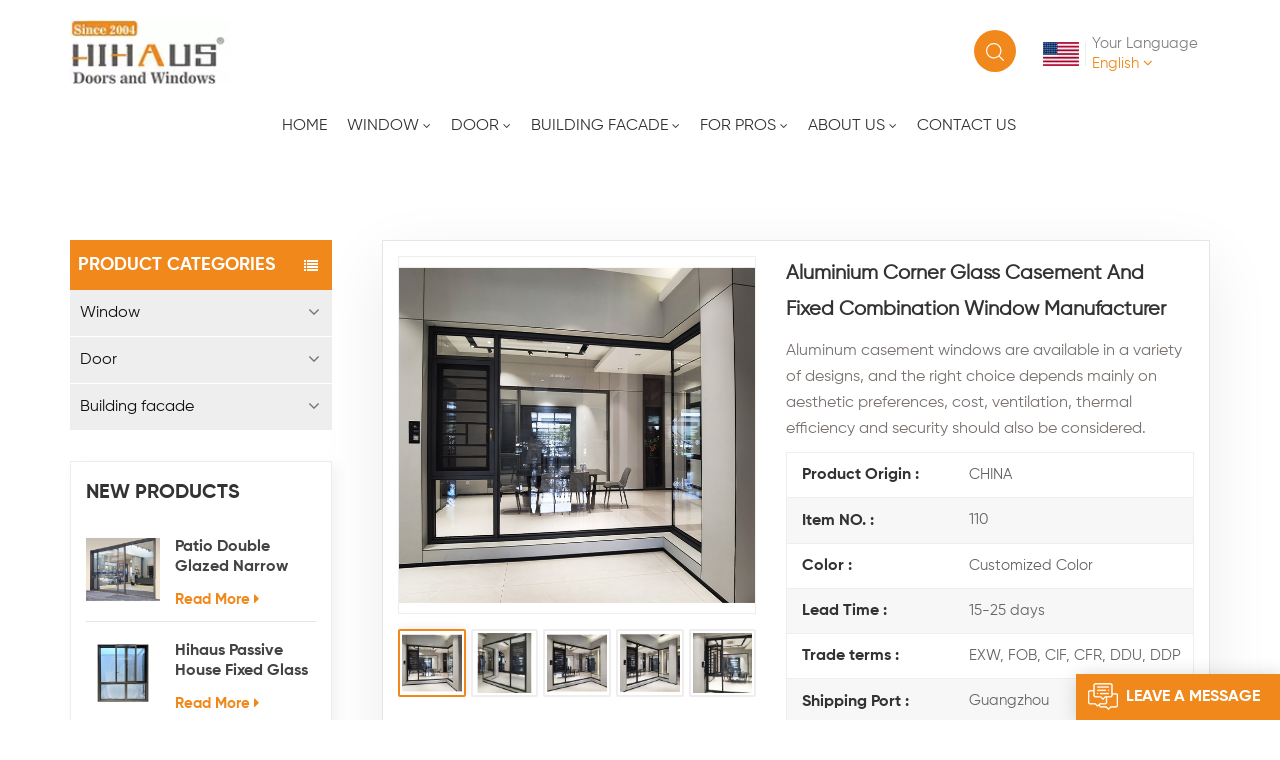

--- FILE ---
content_type: text/html; charset=UTF-8
request_url: https://www.hihausbm.com/aluminium-corner-glass-casement-and-fixed-combination-window-manufacturer
body_size: 14151
content:
<!DOCTYPE html PUBLIC "-//W3C//DTD XHTML 1.0 Transitional//EN" "http://www.w3.org/TR/xhtml1/DTD/xhtml1-transitional.dtd">
<html xmlns="http://www.w3.org/1999/xhtml">
<head>
    <meta http-equiv="X-UA-Compatible" content="IE=edge">
    <meta name="viewport" content="width=device-width, initial-scale=1.0, user-scalable=no">
    <meta http-equiv="Content-Type" content="text/html; charset=utf-8" />
    <meta http-equiv="X-UA-Compatible" content="IE=edge,Chrome=1" />
    <meta http-equiv="X-UA-Compatible" content="IE=9" />
    <meta http-equiv="Content-Type" content="text/html; charset=utf-8" />
    <link rel="shortcut icon" href="https://www.hihausbm.com/storage/uploads/images/202207/20/1658310452_xukWGK8T40.png" type="image/png">
            <title>Aluminium Corner Glass Casement And Fixed Combination Window Manufacturer - hihausbm.com</title>
    <meta name="description" content="HIHAUS is best Aluminium Corner Glass Casement And Fixed Combination Window Manufacturer suppliers,We offer combination window products and service for many years! Top Quality!" />
    <meta name="keywords" content="combination window,casement and fixed window,corner glass window" />
    
    <meta name="csrf-token" content="Wfksn310zYx2XWuOxrnupUE8aLxpfVNUN5W3oZpn">
	<meta name="google-site-verification" content="vxENVpY0TuhzJUDS13l3sc0yhGI-mjpbdhICSDlwAOA" />
                            <meta property="og:type" content="product" />
                <meta property="og:title" content="Aluminium Corner Glass Casement And Fixed Combination Window Manufacturer - hihausbm.com" />
        <meta property="og:description" content="HIHAUS is best Aluminium Corner Glass Casement And Fixed Combination Window Manufacturer suppliers,We offer combination window products and service for many years! Top Quality!"/>
        <meta property="og:image" content="https://www.hihausbm.com/storage/uploads/images/202211/18/1668757341_82RdpDHLu8.jpg" />
        <meta property="og:site_name" content="hihausbm" />
        <meta property="og:url" content="https://www.hihausbm.com/aluminium-corner-glass-casement-and-fixed-combination-window-manufacturer" />
        <meta name="twitter:card" content="summary_large_image" />
        <meta name="twitter:title" content="Aluminium Corner Glass Casement And Fixed Combination Window Manufacturer - hihausbm.com"/>
        <meta name="twitter:description" content="HIHAUS is best Aluminium Corner Glass Casement And Fixed Combination Window Manufacturer suppliers,We offer combination window products and service for many years! Top Quality!" />
        <meta property="twitter:image" content="https://www.hihausbm.com/storage/uploads/images/202211/18/1668757341_82RdpDHLu8.jpg" />
    
    <link type="text/css" rel="stylesheet" href="https://www.hihausbm.com/front/css/font-awesome.min.css">
    <link type="text/css" rel="stylesheet" href="https://www.hihausbm.com/front/css/animate.css"/>
    <link type="text/css" rel="stylesheet" href="https://www.hihausbm.com/front/css/style.css">

    <script type="text/javascript" src="https://www.hihausbm.com/front/js/jquery-1.8.3.js"></script>
    <script type="text/javascript" src="https://www.hihausbm.com/front/js/bootstrap.min.js"></script>
    <script type="text/javascript" src="https://www.hihausbm.com/front/js/swiper.min.js"></script>
    <script type="text/javascript">
        $(document).on("scroll",
            function() {

                if ($(document).scrollTop() > 20) {

                    $("header").removeClass("large").addClass("small");

                }

                else {

                    $("header").removeClass("small").addClass("large");

                }

            });
    </script>
                        <!--[if ie9]
		<script src="https://www.hihausbm.com/front/js/html5shiv.min.js"></script>
		<script src="https://www.hihausbm.com/front/js/respond.min.js"></script>
	-->
        <!--[if IE 8]>
        <script src="https://oss.maxcdn.com/libs/html5shiv/3.7.0/html5shiv.js"></script>
        <script src="https://oss.maxcdn.com/libs/respond.js/1.3.0/respond.min.js"></script>
        <![endif]-->
        <script >

            $(function () {
                // $('.newm img').attr("style","");
                $(".newm img").attr("width","");
                $(".newm img").attr("height","");
                $('.newm td').attr("style","");
                $(".newm td").attr("width","");
                $(".newm td").attr("height","");

            })

        </script>
        

        <!-- Google tag (gtag.js) -->
        <script async src="https://www.googletagmanager.com/gtag/js?id=AW-660172144"></script>
        <script>
            window.dataLayer = window.dataLayer || [];
            function gtag() { dataLayer.push(arguments); }
            gtag('js', new Date());

            gtag('config', 'AW-660172144', { 'allow_enhanced_conversions': true });
        </script>
        <script>
            var enhanced_conversion_data;
            window.addEventListener('DOMContentLoaded', function (event) {
                document.querySelectorAll('input[type="submit"]').forEach(function (e) {
                    e.addEventListener('click', function () {
                        var email = document.querySelector('#msg_email').value;
                        var message = document.querySelector('#meText').value;
                        var validEmail = /^\w+([\.-]?\w+)*@\w+([\.-]?\w+)*(\.\w{2,3})+$/.test(email);

                        if (message && validEmail) {
                            enhanced_conversion_data = {
                                "email": email,
                            };
                            gtag('event', 'conversion', { 'send_to': 'AW-660172144/Vho3COvmjr0DEPDa5boC' });
                        };
                    });
                });

                document.querySelectorAll('input[type="submit"]').forEach(function (e) {
                    e.addEventListener('click', function () {
                        var email = document.querySelector('#email').value;
                        var message = document.querySelector('#message').value;
                        var validEmail = /^\w+([\.-]?\w+)*@\w+([\.-]?\w+)*(\.\w{2,3})+$/.test(email);

                        if (message && validEmail) {
                            enhanced_conversion_data = {
                                "email": email,
                            };
                            gtag('event', 'conversion', { 'send_to': 'AW-660172144/Vho3COvmjr0DEPDa5boC' });
                        };
                    });
                });
            });
        </script>
        <!-- 小满代码 -->
        <script>
            window.okkiConfigs = window.okkiConfigs || [];
            function okkiAdd() { okkiConfigs.push(arguments); };
            okkiAdd("analytics", { siteId: "48780-3471", gId: "UA-187433997-23" });
        </script>
        <script async src="//tfile.xiaoman.cn/okki/analyze.js?id=48780-3471-UA-187433997-23"></script>

                <!-- Google Tag Manager -->
<script>(function(w,d,s,l,i){w[l]=w[l]||[];w[l].push({'gtm.start':
new Date().getTime(),event:'gtm.js'});var f=d.getElementsByTagName(s)[0],
j=d.createElement(s),dl=l!='dataLayer'?'&l='+l:'';j.async=true;j.src=
'https://www.googletagmanager.com/gtm.js?id='+i+dl;f.parentNode.insertBefore(j,f);
})(window,document,'script','dataLayer','GTM-KNMRR4K');</script>
<!-- End Google Tag Manager -->
        <script charset="UTF-8" id="LA_COLLECT" src="//sdk.51.la/js-sdk-pro.min.js"></script>
    <script>LA.init({id:"3J44p9mqD4IJuFvk",ck:"3J44p9mqD4IJuFvk"})</script>
</head>
<body>
<header class="large">
    <div class="nav_section">
        <div class="container">
                            
									<a id="logo" href="https://www.hihausbm.com" ><picture><source type="image/webp" srcset="https://www.hihausbm.com/storage/uploads/images/202207/27/1658889648_jOvMjlowmv.webp"><source type="image/jpeg" srcset="https://www.hihausbm.com/storage/uploads/images/202207/27/1658889648_jOvMjlowmv.png"><img src="https://www.hihausbm.com/storage/uploads/images/202207/27/1658889648_jOvMjlowmv.png" alt="China Customized Aluminum Windows and Doors , Curtain Wall Manufacturer"/></picture></a>
				                        <div class="language hidden_mob">
                                                            <div class="language_title">
                            <picture>
                                <source type="image/webp" srcset="https://www.hihausbm.com/storage/uploads/images/202207/20/1658310719_gFOR3zYdcQ.webp">
                                <source type="image/jpeg" srcset="https://www.hihausbm.com/storage/uploads/images/202207/20/1658310719_gFOR3zYdcQ.jpg">
                                <img src="https://www.hihausbm.com/storage/uploads/images/202207/20/1658310719_gFOR3zYdcQ.jpg" alt="English"/>
                            </picture>
                            
                            <div class="text">
                                <p>Your Language</p>
                                <span>English<i class="fa fa-angle-down"></i></span>
                            </div>
                        </div>
                                                                                                                                                                                    
                <div class="language_ul">
                    <ul>
                                                    <li><a href="https://www.hihausbm.com/aluminium-corner-glass-casement-and-fixed-combination-window-manufacturer"><picture><source type="image/webp" srcset="https://www.hihausbm.com/storage/uploads/images/202207/20/1658310719_gFOR3zYdcQ.webp"><source type="image/jpeg" srcset="https://www.hihausbm.com/storage/uploads/images/202207/20/1658310719_gFOR3zYdcQ.jpg"><img src="https://www.hihausbm.com/storage/uploads/images/202207/20/1658310719_gFOR3zYdcQ.jpg" alt="English"/></picture>English</a></li>
                                                    <li><a href="https://fr.hihausbm.com/aluminium-corner-glass-casement-and-fixed-combination-window-manufacturer"><picture><source type="image/webp" srcset="https://www.hihausbm.com/storage/uploads/images/202207/20/1658310731_HFqwCyGto1.webp"><source type="image/jpeg" srcset="https://www.hihausbm.com/storage/uploads/images/202207/20/1658310731_HFqwCyGto1.jpg"><img src="https://www.hihausbm.com/storage/uploads/images/202207/20/1658310731_HFqwCyGto1.jpg" alt="français"/></picture>français</a></li>
                                                    <li><a href="https://es.hihausbm.com/aluminium-corner-glass-casement-and-fixed-combination-window-manufacturer"><picture><source type="image/webp" srcset="https://www.hihausbm.com/storage/uploads/images/202207/20/1658310750_jab6eOdkS5.webp"><source type="image/jpeg" srcset="https://www.hihausbm.com/storage/uploads/images/202207/20/1658310750_jab6eOdkS5.jpg"><img src="https://www.hihausbm.com/storage/uploads/images/202207/20/1658310750_jab6eOdkS5.jpg" alt="español"/></picture>español</a></li>
                                                    <li><a href="https://ar.hihausbm.com/aluminium-corner-glass-casement-and-fixed-combination-window-manufacturer"><picture><source type="image/webp" srcset="https://www.hihausbm.com/storage/uploads/images/202207/20/1658310764_QBbNQvjPsv.webp"><source type="image/jpeg" srcset="https://www.hihausbm.com/storage/uploads/images/202207/20/1658310764_QBbNQvjPsv.jpg"><img src="https://www.hihausbm.com/storage/uploads/images/202207/20/1658310764_QBbNQvjPsv.jpg" alt="العربية"/></picture>العربية</a></li>
                                                    <li><a href="https://zh.hihausbm.com/aluminium-corner-glass-casement-and-fixed-combination-window-manufacturer"><picture><source type="image/webp" srcset="https://www.hihausbm.com/storage/uploads/images/202207/20/1658310571_L2OFg8ieKi.webp"><source type="image/jpeg" srcset="https://www.hihausbm.com/storage/uploads/images/202207/20/1658310571_L2OFg8ieKi.jpg"><img src="https://www.hihausbm.com/storage/uploads/images/202207/20/1658310571_L2OFg8ieKi.jpg" alt="中文"/></picture>中文</a></li>
                                            </ul>
                </div>
            </div>

            <div class="search_section">
                <i class="ico_search"></i>
                <div class="search_input">
                    <div class="close-search"><i class="fa fa-close"></i></div>
                    <div class="search_title">What Are You Looking For?</div>
                    <form action="https://www.hihausbm.com/search" method="get">
                        <div class="search_main">
                            <input name="search_keyword" type="text" class="form-control" value="Search..." onfocus="if(this.value=='Search...'){this.value='';}" onblur="if(this.value==''){this.value='Search...';}" placeholder="Search...">
                            <input type="submit" class="search_btn btn_search1" value="">
                        </div>
                    </form>
                </div>
            </div>
            <div class="header-navigation">
                <nav class="main-navigation">
                    <div class="main-navigation-inner">
                        <div class="mob_logo">
                            <a href="https://www.hihausbm.com"><picture><source type="image/webp" srcset="https://www.hihausbm.com/storage/uploads/images/202207/27/1658889648_jOvMjlowmv.webp"><source type="image/jpeg" srcset="https://www.hihausbm.com/storage/uploads/images/202207/27/1658889648_jOvMjlowmv.png"><img src="https://www.hihausbm.com/storage/uploads/images/202207/27/1658889648_jOvMjlowmv.png" alt="China Customized Aluminum Windows and Doors , Curtain Wall Manufacturer"/></picture></a>
                            
                        </div>
                        <ul id="menu-main-menu" class="main-menu clearfix">
                            <li class=""><a href="https://www.hihausbm.com">Home</a></li>
                                                            <li class="megamenu  menu-children    ">
                                    <a href="https://www.hihausbm.com/window" title="Window">Window</a>
                                                                            <ul class="sub-menu">
                                            <div class="nav_li">
                                                                                                    <li class="menu-children">
                                                        <a href="https://www.hihausbm.com/aluminum-window" title="Aluminum Window" class="title">Aluminum Window</a>
                                                                                                                    <ul class="sub-menu">
                                                                                                                                    <li><a href="https://www.hihausbm.com/casement-windows" title="Casement Window">Casement Window</a></li>
                                                                                                                                    <li><a href="https://www.hihausbm.com/sliding-window" title="Sliding Window">Sliding Window</a></li>
                                                                                                                                    <li><a href="https://www.hihausbm.com/tilt-turn-window" title="Tilt &amp; Turn Window">Tilt &amp; Turn Window</a></li>
                                                                                                                                    <li><a href="https://www.hihausbm.com/awning-window" title="Awning Window">Awning Window</a></li>
                                                                                                                                    <li><a href="https://www.hihausbm.com/skylight-window" title="Skylight Window">Skylight Window</a></li>
                                                                                                                            </ul>
                                                                                                            </li>
                                                                                                    <li >
                                                        <a href="https://www.hihausbm.com/pvc-upvc-window" title="PVC / UPVC Window" class="title">PVC / UPVC Window</a>
                                                                                                            </li>
                                                                                            </div>
                                        </ul>
                                                                    </li>
                                                            <li class="megamenu  menu-children    ">
                                    <a href="https://www.hihausbm.com/door" title="Door">Door</a>
                                                                            <ul class="sub-menu">
                                            <div class="nav_li">
                                                                                                    <li class="menu-children">
                                                        <a href="https://www.hihausbm.com/aluminum-door" title="Aluminum Door" class="title">Aluminum Door</a>
                                                                                                                    <ul class="sub-menu">
                                                                                                                                    <li><a href="https://www.hihausbm.com/folding-door" title="Folding Door">Folding Door</a></li>
                                                                                                                                    <li><a href="https://www.hihausbm.com/garage-doors" title="Garage Door">Garage Door</a></li>
                                                                                                                                    <li><a href="https://www.hihausbm.com/sliding-doors" title="Sliding Door">Sliding Door</a></li>
                                                                                                                                    <li><a href="https://www.hihausbm.com/pivot-door" title="Pivot Door">Pivot Door</a></li>
                                                                                                                                    <li><a href="https://www.hihausbm.com/hinged-door" title="Hinged Door">Hinged Door</a></li>
                                                                                                                            </ul>
                                                                                                            </li>
                                                                                                    <li class="menu-children">
                                                        <a href="https://www.hihausbm.com/hot-sale" title="Hot Sale" class="title">Hot Sale</a>
                                                                                                                    <ul class="sub-menu">
                                                                                                                                    <li><a href="https://www.hihausbm.com/patio-door" title="Patio Door">Patio Door</a></li>
                                                                                                                                    <li><a href="https://www.hihausbm.com/entrance-door" title="Entrance door">Entrance door</a></li>
                                                                                                                                    <li><a href="https://www.hihausbm.com/sunroom" title="Sunroom">Sunroom</a></li>
                                                                                                                                    <li><a href="https://www.hihausbm.com/bathroom-shower-door" title="Bathroom &amp; Shower Door">Bathroom &amp; Shower Door</a></li>
                                                                                                                                    <li><a href="https://www.hihausbm.com/pvc-door" title="PVC Door">PVC Door</a></li>
                                                                                                                            </ul>
                                                                                                            </li>
                                                                                                    <li class="menu-children">
                                                        <a href="https://www.hihausbm.com/steel-door" title="Steel Door" class="title">Steel Door</a>
                                                                                                                    <ul class="sub-menu">
                                                                                                                                    <li><a href="https://www.hihausbm.com/security-door" title="Security Door">Security Door</a></li>
                                                                                                                            </ul>
                                                                                                            </li>
                                                                                                    <li class="menu-children">
                                                        <a href="https://www.hihausbm.com/wood-door" title="Wood Door" class="title">Wood Door</a>
                                                                                                                    <ul class="sub-menu">
                                                                                                                                    <li><a href="https://www.hihausbm.com/interior-wood-door" title="Interior Wood Door">Interior Wood Door</a></li>
                                                                                                                            </ul>
                                                                                                            </li>
                                                                                            </div>
                                        </ul>
                                                                    </li>
                                                            <li class="megamenu  menu-children    ">
                                    <a href="https://www.hihausbm.com/building-facade" title="Building facade">Building facade</a>
                                                                            <ul class="sub-menu">
                                            <div class="nav_li">
                                                                                                    <li >
                                                        <a href="https://www.hihausbm.com/curtain-wall" title="Curtain Wall" class="title">Curtain Wall</a>
                                                                                                            </li>
                                                                                                    <li >
                                                        <a href="https://www.hihausbm.com/glass-railing" title="Glass Railing" class="title">Glass Railing</a>
                                                                                                            </li>
                                                                                            </div>
                                        </ul>
                                                                    </li>
                                                                                        <li class="menu-children  "><a href="/engineering-project-customization">For Pros</a>
                                                                            <ul class="sub-menu">
                                                                                            <li><a href="https://www.hihausbm.com/engineering-project-customization">Engineering project customization</a></li>
                                                                                            <li><a href="https://www.hihausbm.com/wholesaler-agent">Wholesaler / Agent</a></li>
                                            
                                        </ul>
                                                                    </li>
                                                                                        <li class="menu-children  "><a href="/company-profile">About us</a>
                                                                            <ul class="sub-menu">
                                                                                            <li><a href="https://www.hihausbm.com/company-profile">Company Profile</a></li>
                                                                                            <li><a href="https://www.hihausbm.com/factory">Factory</a></li>
                                                                                            <li><a href="https://www.hihausbm.com/team">Team</a></li>
                                                                                            <li><a href="https://www.hihausbm.com/faq">FAQ</a></li>
                                                                                                                                        <li><a href="https://www.hihausbm.com/projects">Projects</a></li>
                                                                                                                                        <li><a href="https://www.hihausbm.com/news">News</a></li>
                                                                                        <li><a href="https://www.hihausbm.com/blogs">Blog</a></li>
                                                                                                                                        <li><a href="catalogs" class="title">Catalogs</a></li>
                                                                                    </ul>
                                                                    </li>
                                                                                        <li class=" "><a href="https://www.hihausbm.com/contact-us">Contact us</a>
                                                                    </li>
                                                    </ul>
                        <div class="mob_language clearfix">
                            <p>Your Language</p>
                                                            <a href="https://www.hihausbm.com/aluminium-corner-glass-casement-and-fixed-combination-window-manufacturer"><img src="https://www.hihausbm.com/storage/uploads/images/202207/20/1658310719_gFOR3zYdcQ.jpg" alt="English">English</a>
                                                            <a href="https://fr.hihausbm.com/aluminium-corner-glass-casement-and-fixed-combination-window-manufacturer"><img src="https://www.hihausbm.com/storage/uploads/images/202207/20/1658310731_HFqwCyGto1.jpg" alt="français">français</a>
                                                            <a href="https://es.hihausbm.com/aluminium-corner-glass-casement-and-fixed-combination-window-manufacturer"><img src="https://www.hihausbm.com/storage/uploads/images/202207/20/1658310750_jab6eOdkS5.jpg" alt="español">español</a>
                                                            <a href="https://ar.hihausbm.com/aluminium-corner-glass-casement-and-fixed-combination-window-manufacturer"><img src="https://www.hihausbm.com/storage/uploads/images/202207/20/1658310764_QBbNQvjPsv.jpg" alt="العربية">العربية</a>
                                                            <a href="https://zh.hihausbm.com/aluminium-corner-glass-casement-and-fixed-combination-window-manufacturer"><img src="https://www.hihausbm.com/storage/uploads/images/202207/20/1658310571_L2OFg8ieKi.jpg" alt="中文">中文</a>
                                                    </div>
                    </div>
                </nav>
                <div class="nav_overly"></div>
            </div>
            <div id="menu-mobile">
			<span class="btn-nav-mobile open-menu">
				<i></i>
				<span></span>
			</span>
            </div>
        </div>
    </div>
</header>
<div class="height"></div>

<div class="mbx_section">
		<div class="container clearfix">

			<div class="mbx">
				<a href="/"><span class="fa fa-home"></span>Home</a>
									<i>|</i>
					<h2><a href="https://www.hihausbm.com/casement-windows">Casement Window</a></h2>
								<i>|</i>
				<h2>Aluminium Corner Glass Casement And Fixed Combination Window Manufacturer</h2>
			</div>
		</div>
	</div>


	<script>
		$(window).scroll(function(){
			if($(this).scrollTop()>1800){
				$(".inquiry_pro").addClass("show")
			}else{
				$(".inquiry_pro").removeClass("show")
			}
		})

	</script>
	<div class="n_main">
		<div class="container">
			<div id="main" class="n_left penci-main-sticky-sidebar">
    <div class="theiaStickySidebar">
        <div class="modules">
            <section class="block left_nav">
                <div class="unfold nav_h4">Product categories</div>
                <div class="toggle_content clearfix">
                    <ul class="mtree">
                                                    <li class="clearfix "><span></span><a href="https://www.hihausbm.com/window">Window</a>
                                                                    <ul>
                                                                                    <li><span></span><a href="https://www.hihausbm.com/aluminum-window">Aluminum Window</a>
                                                                                                    <ul>
                                                                                                                    <li><a href="https://www.hihausbm.com/casement-windows">Casement Window</a></li>
                                                                                                                    <li><a href="https://www.hihausbm.com/sliding-window">Sliding Window</a></li>
                                                                                                                    <li><a href="https://www.hihausbm.com/tilt-turn-window">Tilt &amp; Turn Window</a></li>
                                                                                                                    <li><a href="https://www.hihausbm.com/awning-window">Awning Window</a></li>
                                                                                                                    <li><a href="https://www.hihausbm.com/skylight-window">Skylight Window</a></li>
                                                                                                            </ul>
                                                                                            </li>
                                                                                    <li><a href="https://www.hihausbm.com/pvc-upvc-window">PVC / UPVC Window</a>
                                                                                            </li>
                                                                            </ul>
                                                            </li>
                                                    <li class="clearfix "><span></span><a href="https://www.hihausbm.com/door">Door</a>
                                                                    <ul>
                                                                                    <li><span></span><a href="https://www.hihausbm.com/aluminum-door">Aluminum Door</a>
                                                                                                    <ul>
                                                                                                                    <li><a href="https://www.hihausbm.com/folding-door">Folding Door</a></li>
                                                                                                                    <li><a href="https://www.hihausbm.com/garage-doors">Garage Door</a></li>
                                                                                                                    <li><a href="https://www.hihausbm.com/sliding-doors">Sliding Door</a></li>
                                                                                                                    <li><a href="https://www.hihausbm.com/pivot-door">Pivot Door</a></li>
                                                                                                                    <li><a href="https://www.hihausbm.com/hinged-door">Hinged Door</a></li>
                                                                                                            </ul>
                                                                                            </li>
                                                                                    <li><span></span><a href="https://www.hihausbm.com/hot-sale">Hot Sale</a>
                                                                                                    <ul>
                                                                                                                    <li><a href="https://www.hihausbm.com/patio-door">Patio Door</a></li>
                                                                                                                    <li><a href="https://www.hihausbm.com/entrance-door">Entrance door</a></li>
                                                                                                                    <li><a href="https://www.hihausbm.com/sunroom">Sunroom</a></li>
                                                                                                                    <li><a href="https://www.hihausbm.com/bathroom-shower-door">Bathroom &amp; Shower Door</a></li>
                                                                                                                    <li><a href="https://www.hihausbm.com/pvc-door">PVC Door</a></li>
                                                                                                            </ul>
                                                                                            </li>
                                                                                    <li><span></span><a href="https://www.hihausbm.com/steel-door">Steel Door</a>
                                                                                                    <ul>
                                                                                                                    <li><a href="https://www.hihausbm.com/security-door">Security Door</a></li>
                                                                                                            </ul>
                                                                                            </li>
                                                                                    <li><span></span><a href="https://www.hihausbm.com/wood-door">Wood Door</a>
                                                                                                    <ul>
                                                                                                                    <li><a href="https://www.hihausbm.com/interior-wood-door">Interior Wood Door</a></li>
                                                                                                            </ul>
                                                                                            </li>
                                                                            </ul>
                                                            </li>
                                                    <li class="clearfix "><span></span><a href="https://www.hihausbm.com/building-facade">Building facade</a>
                                                                    <ul>
                                                                                    <li><a href="https://www.hihausbm.com/curtain-wall">Curtain Wall</a>
                                                                                            </li>
                                                                                    <li><a href="https://www.hihausbm.com/glass-railing">Glass Railing</a>
                                                                                            </li>
                                                                            </ul>
                                                            </li>
                                            </ul>
                </div>
                                <script type="text/javascript" src="/front/js/mtree.js"></script>
                            </section>
            <section class="hot_left hidden_mob">
                                <div class="left_h4">New Products</div>
                <div class="clearfix">
                    <ul>
                                                    <li>
                                <div class="li clearfix">
                                    <a class="img" href="https://www.hihausbm.com/patio-double-glazed-narrow-aluminum-lift-sliding-glass-door" title="Patio Double Glazed Narrow Slim Aluminum Lift Sliding Glass Door"><img src="https://www.hihausbm.com/storage/uploads/images/202308/11/1691738961_EJGf7ezdib.jpg" alt="aluminum sliding door"></a>
                                    <div class="h4"><a href="https://www.hihausbm.com/patio-double-glazed-narrow-aluminum-lift-sliding-glass-door" title="Patio Double Glazed Narrow Slim Aluminum Lift Sliding Glass Door">Patio Double Glazed Narrow Slim Aluminum Lift Sliding Glass Door</a></div>
                                    <a href="https://www.hihausbm.com/patio-double-glazed-narrow-aluminum-lift-sliding-glass-door" title="Patio Double Glazed Narrow Slim Aluminum Lift Sliding Glass Door" class="more">Read More<i class="fa fa-caret-right"></i></a>
                                </div>
                            </li>
                                                    <li>
                                <div class="li clearfix">
                                    <a class="img" href="https://www.hihausbm.com/hihaus-passive-house-fixed-glass-aluminum-tilt-and-slide-windows" title="Hihaus Passive House Fixed Glass Aluminum Tilt And Slide Windows"><img src="https://www.hihausbm.com/storage/uploads/images/202409/13/1726219990_HzYcsB6Ys8.jpg" alt="tilt and slide windows"></a>
                                    <div class="h4"><a href="https://www.hihausbm.com/hihaus-passive-house-fixed-glass-aluminum-tilt-and-slide-windows" title="Hihaus Passive House Fixed Glass Aluminum Tilt And Slide Windows">Hihaus Passive House Fixed Glass Aluminum Tilt And Slide Windows</a></div>
                                    <a href="https://www.hihausbm.com/hihaus-passive-house-fixed-glass-aluminum-tilt-and-slide-windows" title="Hihaus Passive House Fixed Glass Aluminum Tilt And Slide Windows" class="more">Read More<i class="fa fa-caret-right"></i></a>
                                </div>
                            </li>
                                                    <li>
                                <div class="li clearfix">
                                    <a class="img" href="https://www.hihausbm.com/energy-efficient-double-glazed-aluminium-flush-casement-window" title="Energy Efficient Double Glazed Aluminium Flush Casement Window"><img src="https://www.hihausbm.com/storage/uploads/images/202308/22/1692692474_Vfo3HF1UBW.jpg" alt="aluminium casement window"></a>
                                    <div class="h4"><a href="https://www.hihausbm.com/energy-efficient-double-glazed-aluminium-flush-casement-window" title="Energy Efficient Double Glazed Aluminium Flush Casement Window">Energy Efficient Double Glazed Aluminium Flush Casement Window</a></div>
                                    <a href="https://www.hihausbm.com/energy-efficient-double-glazed-aluminium-flush-casement-window" title="Energy Efficient Double Glazed Aluminium Flush Casement Window" class="more">Read More<i class="fa fa-caret-right"></i></a>
                                </div>
                            </li>
                                                    <li>
                                <div class="li clearfix">
                                    <a class="img" href="https://www.hihausbm.com/new-electric-patio-metal-roof-louvered-aluminum-pergola" title="New Electric Patio Metal Roof Louvered Aluminum Pergola"><img src="https://www.hihausbm.com/storage/uploads/images/202208/29/1661769156_DK5AVhxj3Q.jpg" alt="aluminum pergola"></a>
                                    <div class="h4"><a href="https://www.hihausbm.com/new-electric-patio-metal-roof-louvered-aluminum-pergola" title="New Electric Patio Metal Roof Louvered Aluminum Pergola">New Electric Patio Metal Roof Louvered Aluminum Pergola</a></div>
                                    <a href="https://www.hihausbm.com/new-electric-patio-metal-roof-louvered-aluminum-pergola" title="New Electric Patio Metal Roof Louvered Aluminum Pergola" class="more">Read More<i class="fa fa-caret-right"></i></a>
                                </div>
                            </li>
                                                    <li>
                                <div class="li clearfix">
                                    <a class="img" href="https://www.hihausbm.com/custom-accordion-bifold-aluminum-folding-glass-patio-doors" title="Custom Accordion Bifold Aluminum Folding Glass Patio Doors"><img src="https://www.hihausbm.com/storage/uploads/images/202403/20/1710905726_0Yq7JUzeKJ.jpg" alt="folding patio doors"></a>
                                    <div class="h4"><a href="https://www.hihausbm.com/custom-accordion-bifold-aluminum-folding-glass-patio-doors" title="Custom Accordion Bifold Aluminum Folding Glass Patio Doors">Custom Accordion Bifold Aluminum Folding Glass Patio Doors</a></div>
                                    <a href="https://www.hihausbm.com/custom-accordion-bifold-aluminum-folding-glass-patio-doors" title="Custom Accordion Bifold Aluminum Folding Glass Patio Doors" class="more">Read More<i class="fa fa-caret-right"></i></a>
                                </div>
                            </li>
                                            </ul>
                </div>
            </section>
        </div>
    </div>
</div>
			<div class=" n_right">
				<div class="pro_page">
					<div class="pro_main">
						<div class="col-md-5 col-xs-12 prom_img">
							<div class="modelTostParents">
								<div class="swiper" id="pro_img_gallery">
									<div class="swiper-wrapper">  
																					<div class="swiper-slide"><img src="storage/uploads/images/202211/18/1668757341_82RdpDHLu8.jpg" alt="corner glass window" /> </div>
																					<div class="swiper-slide"><img src="storage/uploads/images/202211/18/1668757380_i5c3hU6lE3.jpg" alt="casement and fixed window" /> </div>
																					<div class="swiper-slide"><img src="storage/uploads/images/202211/18/1668757437_q9U4gyxDx7.jpg" alt="aluminium corner window" /> </div>
																					<div class="swiper-slide"><img src="storage/uploads/images/202211/18/1668757437_uRJaPOiQoL.jpg" alt="window manufacturer" /> </div>
																					<div class="swiper-slide"><img src="storage/uploads/images/202211/18/1668757359_9hlKgC4iTQ.jpg" alt="combination window" /> </div>
																			</div>
								</div>
							</div>

							<div class="swiper" id="pro_img_thumbs">
								<div class="swiper-wrapper">
									
																			<div class="swiper-slide"><img src="storage/uploads/images/202211/18/1668757341_82RdpDHLu8.jpg" alt="corner glass window"/></div>
																			<div class="swiper-slide"><img src="storage/uploads/images/202211/18/1668757380_i5c3hU6lE3.jpg" alt="casement and fixed window"/></div>
																			<div class="swiper-slide"><img src="storage/uploads/images/202211/18/1668757437_q9U4gyxDx7.jpg" alt="aluminium corner window"/></div>
																			<div class="swiper-slide"><img src="storage/uploads/images/202211/18/1668757437_uRJaPOiQoL.jpg" alt="window manufacturer"/></div>
																			<div class="swiper-slide"><img src="storage/uploads/images/202211/18/1668757359_9hlKgC4iTQ.jpg" alt="combination window"/></div>
																	</div>
							</div>
						</div>
						<script language="javascript">
							var gallerySwiper = new Swiper('#pro_img_gallery',{
								autoHeight: true,
								effect : 'fade',
								thumbs: {
									swiper: {
										el: '#pro_img_thumbs',
										spaceBetween: 5,
										slidesPerView: 5,
										watchSlidesVisibility: true,
									},
									autoScrollOffset: 1,
								}
							})
						</script>
						<div class="main_text">
							<div class="pro_table">
								<h1 class="pro_main_title">Aluminium Corner Glass Casement And Fixed Combination Window Manufacturer</h1>
								<div class="pro_main_text clearfix"><p>Aluminum casement windows are available in a variety of designs, and the right choice depends mainly on aesthetic preferences, cost, ventilation, thermal efficiency and security should also be considered.</p></div>
								<ul class="clearfix">
																														<li> <p>Product Origin :</p>CHINA</li>
																																								<li> <p>Item NO. :</p>110</li>
																																								<li> <p>Color :</p>Customized Color</li>
																																								<li> <p>Lead Time :</p>15-25 days</li>
																																								<li> <p>Trade terms :</p>EXW, FOB, CIF, CFR, DDU, DDP</li>
																																								<li> <p>Shipping Port :</p>Guangzhou</li>
																											</ul>
								<!-- Go to www.addthis.com/dashboard to customize your tools --> <script type="text/javascript" src="//s7.addthis.com/js/300/addthis_widget.js#pubid=ra-61387ef4ab77d91b"></script>


								<!-- Go to www.addthis.com/dashboard to customize your tools --> <div class="addthis_inline_share_toolbox"></div>



								<div class="pro_more">
									<div class="main-more"><a href="#content" class="inquiry_pro"><i class="fa fa-commenting"></i>Inquire Now</a></div>
								</div>
							</div>
						</div>
					</div>
				</div>
				<div class="products_main">
					<div class="features-tab indicator-style clearfix">
						<ul class="nav nav-tabs moz clearfix" role="tablist">
							<li role="presentation" class="active">
								<a href="#about01" aria-controls="home" role="tab" data-toggle="tab">Product Details</a>
							</li>
						</ul>


						<div class="tab-content page">
							<div role="tabpanel" class="tab-pane newm active" id="about01" >
								<p style="text-align: center;"><span style="font-size: 18px;"><strong>Aluminium Corner Glass Casement And Fixed Combination Window Manufacturer</strong></span></p>
<p><strong style="color: #e67e23; font-size: 16px;">Product Features</strong></p>
<p>1. 110 series of thermal break casement windows, the window frame and sash adopt flat frame design, the sash shape is simple and beautiful, the fixed part can be optional small square crimp or large curved crimp.</p>
<p>2. The outer frame uses heat insulation strips and is equipped with 20A large insulating glass as standard, with good soundproof and heat insulation effect.</p>
<p>3. Adopt German-style corner injection technology design, strong stability and solidity, waterproof performance, better safety performance.</p>
<p>4. Hidden drainage design is adopted for the outer frame and the horizontal center column, and drainage design is adopted for the sash part to prevent water from penetrating into the room, with good drainage performance and practical appearance.</p>
<p>5. Adopt multi-channel sealing, with good airtight performance and watertight performance.</p>
<p>6. Glass installed internal design, convenient and safe installation. The opening sash can be optionally equipped with fixed guardrail and opening guardrail, and optional fall protection device.</p>
<p>7. Fitting with imported hardware, security anti-pry lock seat, good security and anti-pry performance.</p>
<br/>
<p><strong style="color: #e67e23; font-size: 16px;">Product Specifications</strong></p>
<br/>
<div class="table-responsive"><table style="border-collapse: collapse; width: 100%;" border="1"><colgroup><col style="width: 22.5631%;" width="100" /><col style="width: 77.3668%;" width="481" /></colgroup>
<tbody>
<tr style="height: 24px;">
<td style="empty-cells: show; line-height: normal; vertical-align: middle; outline-width: 0px; overflow-wrap: break-word; word-break: normal; white-space: nowrap; font-size: 10pt;"><span style="font-size: 16px;"><span style="white-space: pre-wrap;">Product Name</span></span></td>
<td style="empty-cells: show; line-height: normal; vertical-align: middle; outline-width: 0px; overflow-wrap: break-word; word-break: normal; white-space: nowrap; font-size: 10pt;"><span style="font-size: 16px;"><span style="white-space: pre-wrap;">110 Series Thermal Break Casement Window</span></span></td>
</tr>
<tr style="height: 24px;">
<td style="empty-cells: show; line-height: normal; vertical-align: middle; outline-width: 0px; overflow-wrap: break-word; word-break: normal; white-space: nowrap; font-size: 10pt;"><span style="font-size: 16px;"><span style="white-space: pre-wrap;">Material</span></span></td>
<td style="empty-cells: show; line-height: normal; vertical-align: middle; outline-width: 0px; overflow-wrap: break-word; word-break: normal; white-space: nowrap; font-size: 10pt;"><span style="font-size: 16px;"><span style="white-space: pre-wrap;">Aluminum Alloy 1.8mm thickness</span></span></td>
</tr>
<tr style="height: 24px;">
<td style="empty-cells: show; line-height: normal; vertical-align: middle; outline-width: 0px; overflow-wrap: break-word; word-break: normal; white-space: nowrap; font-size: 10pt;"><span style="font-size: 16px;"><span style="white-space: pre-wrap;">Suggestion of Max. size</span></span></td>
<td style="empty-cells: show; line-height: normal; vertical-align: middle; outline-width: 0px; overflow-wrap: break-word; word-break: normal; white-space: nowrap; font-size: 10pt;"><span style="font-size: 16px;"><span style="white-space: pre-wrap;">Single sash width 430-750mm , height 800-1500mm. Hardware can bear max. 60kg</span></span></td>
</tr>
<tr style="height: 24px;">
<td style="empty-cells: show; line-height: normal; vertical-align: middle; outline-width: 0px; overflow-wrap: break-word; word-break: normal; white-space: nowrap; font-size: 10pt;"><span style="font-size: 16px;"><span style="white-space: pre-wrap;">Open Style</span></span></td>
<td style="empty-cells: show; line-height: normal; vertical-align: middle; outline-width: 0px; overflow-wrap: break-word; word-break: normal; white-space: nowrap; font-size: 10pt;"><span style="font-size: 16px;"><span style="white-space: pre-wrap;">Open-outward , top- hung outward</span></span></td>
</tr>
<tr style="height: 24px;">
<td style="empty-cells: show; line-height: normal; vertical-align: middle; outline-width: 0px; overflow-wrap: break-word; word-break: normal; white-space: nowrap; font-size: 10pt;"><span style="font-size: 16px;"><span style="white-space: pre-wrap;">Glass Specification</span></span></td>
<td style="empty-cells: show; line-height: normal; vertical-align: middle; outline-width: 0px; overflow-wrap: break-word; word-break: normal; white-space: nowrap; font-size: 10pt;"><span style="font-size: 16px;"><span style="white-space: pre-wrap;">5mm+20A+5mm insulated double tempered glass/ smart glass / tinted glass ...</span></span></td>
</tr>
<tr style="height: 24px;">
<td style="empty-cells: show; line-height: normal; vertical-align: middle; outline-width: 0px; overflow-wrap: break-word; word-break: normal; white-space: nowrap; font-size: 10pt;"><span style="font-size: 16px;"><span style="white-space: pre-wrap;">Blinds</span></span></td>
<td style="empty-cells: show; line-height: normal; vertical-align: middle; outline-width: 0px; overflow-wrap: break-word; word-break: normal; white-space: nowrap; font-size: 10pt;"><span style="font-size: 16px;"><span style="white-space: pre-wrap;">Available</span></span></td>
</tr>
<tr style="height: 24px;">
<td style="empty-cells: show; line-height: normal; vertical-align: middle; outline-width: 0px; overflow-wrap: break-word; word-break: normal; white-space: nowrap; font-size: 10pt;"><span style="font-size: 16px;"><span style="white-space: pre-wrap;">Hardware</span></span></td>
<td style="empty-cells: show; line-height: normal; vertical-align: middle; outline-width: 0px; overflow-wrap: break-word; word-break: normal; white-space: nowrap; font-size: 10pt;"><span style="font-size: 16px;"><span style="white-space: pre-wrap;">Germany brand HOPPE handle , Germany brand Runas</span></span></td>
</tr>
<tr style="height: 24px;">
<td style="empty-cells: show; line-height: normal; vertical-align: middle; outline-width: 0px; overflow-wrap: break-word; word-break: normal; white-space: nowrap; font-size: 10pt;"><span style="font-size: 16px;"><span style="white-space: pre-wrap;">Location</span></span></td>
<td style="empty-cells: show; line-height: normal; vertical-align: middle; outline-width: 0px; overflow-wrap: break-word; word-break: normal; white-space: nowrap; font-size: 10pt;"><span style="font-size: 16px;"><span style="white-space: pre-wrap;">Villa, Commercial, Residential, Apartment</span></span></td>
</tr>
<tr style="height: 24px;">
<td style="empty-cells: show; line-height: normal; vertical-align: middle; outline-width: 0px; overflow-wrap: break-word; word-break: normal; white-space: nowrap; font-size: 10pt;"><span style="font-size: 16px;"><span style="white-space: pre-wrap;">Package</span></span></td>
<td style="empty-cells: show; line-height: normal; vertical-align: middle; outline-width: 0px; overflow-wrap: break-word; word-break: normal; white-space: nowrap; font-size: 10pt;"><span style="font-size: 16px;"><span style="white-space: pre-wrap;">PP foam protective bag + exported wooden frame</span></span></td>
</tr>
</tbody>
</table></div>
<p style="text-align: center;"> </p>
<p style="text-align: center;"><img title="QUALITY CONTROL" src="/storage/uploads/images/202208/18/1660802956_7ZZz1vALSO.jpg" alt="QUALITY CONTROL" width="750" height="665" /></p>
<br/>
<div class="table-responsive"><table style="border-collapse: collapse; width: 80%; height: 1231px; margin-left: auto; margin-right: auto;">
<tbody>
<tr style="height: 275px;">
<td style="width: 49.7546%; height: 275px; text-align: center;"><strong><span style="font-size: 18px;"><img title="GERMANY HOPPE HANDLE" src="/storage/uploads/images/202211/18/1668756913_OUWnSrm33s.jpg" alt="GERMANY HOPPE HANDLE" width="300" height="300" /></span></strong></td>
<td style="width: 49.7546%; height: 275px; text-align: center;">
<p style="text-align: center;"><strong><span style="font-size: 18px;">1. </span></strong><span style="font-size: 18px;"><strong>GERMANY HOPPE HANDLE</strong></span></p>
</td>
</tr>
<tr style="height: 21px;">
<td style="width: 49.7546%; height: 21px; text-align: center;">
<p><span style="font-size: 18px;"><strong>2. </strong></span><span style="font-size: 18px;"><strong>PRECISION GERMANY HARDWARE</strong></span></p>
</td>
<td style="width: 49.7546%; height: 21px; text-align: center;"><span style="font-size: 18px;"><strong><img title="PRECISION GERMANY HARDWARE" src="/storage/uploads/images/202211/18/1668756949_JPwK8e5lYF.jpg" alt="PRECISION GERMANY HARDWARE" width="300" height="300" /></strong></span></td>
</tr>
<tr style="height: 21px;">
<td style="width: 49.7546%; height: 21px; text-align: center;"><span style="font-size: 18px;"><strong><img title="SUS304 SECURITY MESH" src="/storage/uploads/images/202211/18/1668756997_uot13H8v4y.jpg" alt="SUS304 SECURITY MESH" width="300" height="300" /></strong></span></td>
<td style="width: 49.7546%; height: 21px; text-align: center;">
<p><span style="font-size: 18px;"><span style="font-size: 18px;"><strong style="font-size: 18px;">3. </strong></span></span><span style="font-size: 18px;"><strong>SUS304 SECURITY MESH</strong></span></p>
</td>
</tr>
<tr>
<td style="width: 49.7546%; text-align: center;">
<p><span style="font-size: 18px;"><span><strong>4.  </strong></span></span><span style="font-size: 18px;"><strong>45 DEGREE SPLICING</strong></span></p>
<p><span style="font-size: 16px;">Built-in reinforced aluminum decoding, strong and durable</span></p>
</td>
<td style="width: 49.7546%; text-align: center;">
<p><span style="font-size: 18px;"><span style="font-size: 18px;"><strong style="font-size: 18px;"><img title="45 DEGREE SPLICING" src="/storage/uploads/images/202211/18/1668757045_ovCZrbTT75.jpg" alt="45 DEGREE SPLICING" width="300" height="300" /><br /></strong></span></span></p>
</td>
</tr>
</tbody>
</table></div>
<p style="text-align: right;"> </p>
<p><img style="display: block; margin-left: auto; margin-right: auto;" title="Hihaus Windows and Doors" src="/storage/uploads/images/202208/10/1660113340_GuOB4Qe4RR.jpg" alt="Hihaus Windows and Doors" width="750" height="746" /></p>
<p><img style="display: block; margin-left: auto; margin-right: auto;" title="window and door test" src="/storage/uploads/images/202208/19/1660880923_RwZiiCCxs9.jpg" alt="window and door test" width="750" height="823" /></p>
<p><img style="display: block; margin-left: auto; margin-right: auto;" title="PROJECT SERVICE" src="/storage/uploads/images/202208/19/1660880981_mG4u8pwFd6.jpg" alt="PROJECT SERVICE" width="750" height="846" /><img style="display: block; margin-left: auto; margin-right: auto;" title="After sell service" src="/storage/uploads/images/202208/19/1660881015_rLRgTvWtWP.jpg" alt="After sell service" width="750" height="642" /></p>
<p><img style="display: block; margin-left: auto; margin-right: auto;" title="project service" src="/storage/uploads/images/202208/19/1660881135_CwCu9JwYWo.jpg" alt="project service" width="750" height="721" /><img style="display: block; margin-left: auto; margin-right: auto;" title="Window and Door Certificate" src="/storage/uploads/images/202208/19/1660881160_ULNgnsnEmS.jpg" alt="Window and Door Certificate" width="750" height="524" /></p>
<p><img style="display: block; margin-left: auto; margin-right: auto;" title="Hihaus partner" src="/storage/uploads/images/202208/10/1660113431_aTXuFfb2Xh.jpg" alt="Hihaus partner" width="750" height="531" /></p>
<br/>
<p><strong style="color: #e67e23; font-size: 16px;">Why choose us ?</strong></p>
<p>1. Proved reputation and quality from homeowners, contractors, builders and architects for more than 18 years;</p>
<p>2. AAMA/AS2047 standard certified manufacturer;</p>
<p>3. Factory of 123,000 m2 with 800 skilled technicians, strong production capability;</p>
<p>4. 40+ patents, strong ability of design, innovation and custom-made manufacturing;</p>
<p>5. On time delivery satisfying the request of projects.</p>							</div>
						</div>
					</div>
											<div class="tags_ul">
							<span>Hot Tags : </span>
															<a href="https://www.hihausbm.com/combination-window">combination window</a>
															<a href="https://www.hihausbm.com/casement-and-fixed-window">casement and fixed window</a>
															<a href="https://www.hihausbm.com/corner-glass-window">corner glass window</a>
															<a href="https://www.hihausbm.com/aluminium-corner-window">aluminium corner window</a>
															<a href="https://www.hihausbm.com/aluminium-window-1">aluminium window</a>
															<a href="https://www.hihausbm.com/window-manufacturer">window manufacturer</a>
													</div>
					
					<div id="content"></div>
					<div class="pro_inq">
						<div class="title">Leave a message</div>
						<div class="text">If you are interested in our products and want to know more details,please leave a message here,we will reply you as soon as we can.</div>
						<div class="inquiry">
															<ul class="clearfix row">
									<form method="post" id="formId" action="/inquiryStore" >
    <input type="hidden" name="_token" value="Wfksn310zYx2XWuOxrnupUE8aLxpfVNUN5W3oZpn">    <div id="my_name_lWbfEJwZB2cvJnir_wrap" style="display:none;">
        <input name="my_name_lWbfEJwZB2cvJnir" type="text" value="" id="my_name_lWbfEJwZB2cvJnir">
        <input name="valid_from" type="text" value="[base64]">
    </div>
        											<input type="hidden" name="product_id" value="154"/>
									<li class="col-xs-12">
										<div class="subject_title">Subject : <a href="https://www.hihausbm.com/aluminium-corner-glass-casement-and-fixed-combination-window-manufacturer">Aluminium Corner Glass Casement And Fixed Combination Window Manufacturer</a></div>
									</li>
									<li class="col-sm-6 col-xs-12">
										<span class="ms_e"><input type="text" name="msg_email" id="msg_email" class="meInput" placeholder="* Your Email" required oninvalid="setCustomValidity('please fill your email');" oninput="setCustomValidity('');"></span>
									</li>
									<li class="col-sm-6 col-xs-12">
										<span class="ms_p"><input type="text" name="msg_phone" id="msg_phone" class="meInput" placeholder="Tel/WhatsApp"></span>
									</li>
									<li class="col-xs-12">
										<span class="ms_m"><textarea id="meText" placeholder="* Enter product details (such as color, size, materials etc.) and other specific requirements to receive an accurate quote." required oninvalid="setCustomValidity('please fill the content');" oninput="setCustomValidity('');" maxlength="3000" name="msg_content"></textarea></span>
									</li>



										                        <span class="ms_btn"><input type="submit" value="Submit" class="google_genzong" onclick="checkEmail()"></span>
        </form>
<script>
    function checkEmail() {
        var msg_email = document.getElementById('msg_email').value;
        var reg = /^[\w-]+(\.[\w-]+)*@([\w-]+\.)+[a-zA-Z]{2,}$/;
        if (reg.test(msg_email)) {
            // alert('邮箱格式正确');
        } else {
            alert('The mailbox format is not legal!');
        }
    }
</script>
								</ul>
						</div>
					</div>
					<ul class="navigation clearfix">
													<li class="prev_post">
								<a href="https://www.hihausbm.com/hihaus-best-quality-light-grey-nail-fin-aluminium-balcony-interior-sliding-window">
									<span class="meta_nav">Previous</span>
									<div class="post_title">Hihaus Best Quality Light Grey Nail Fin Aluminium Balcony Interior Sliding Window</div>
								</a>
							</li>
																			<li class="next_post">
								<a href="https://www.hihausbm.com/white-aluminum-sliding-magic-dimming-glass-double-sliding-door-supplier">
									<span class="meta_nav">Next</span>
									<div class="post_title">White Aluminum Sliding Magic Dimming Glass Double Sliding Door Supplier</div>
								</a>
							</li>
											</ul>
				</div>
			</div>
		</div>
	</div>


	<div class="rel_pro">
		<div class="container">
			<div class="section_title">Related Products</div>
			<div class="swi_position">
				<div class="swiper-container swi_overflow pro_scrollbar">
					<ul class="swiper-wrapper">
													<li class="swiper-slide">
								<div class="li">
																			<div class="img"><a href="replacement-american-aluminum-sash-double-hung-window" title="Replacement American Aluminum Sash Double Hung Window"><img src="storage/uploads/images/202207/27/1658909662_iKusCkiL5H.jpg" alt="American window"/></a></div>
																		<div class="text">
										<a href="replacement-american-aluminum-sash-double-hung-window" title="Replacement American Aluminum Sash Double Hung Window" class="title">Replacement American Aluminum Sash Double Hung Window</a>
										<p>Hihaus aluminum double-hung window for American uses an inward tilt design that is convenient for indoor cleaning. Meanwhile, our Elevate hung window can be used with any CALDWEILL window riser, allowing you to replace old windows at home or in your store easily.</p>
										<div class="more"><a href="replacement-american-aluminum-sash-double-hung-window" title="Replacement American Aluminum Sash Double Hung Window" class="my_more1">Read More</a></div>
									</div>
								</div>
							</li>
													<li class="swiper-slide">
								<div class="li">
																			<div class="img"><a href="hihaus-new-nail-fin-aluminum-french-floor-to-ceiling-casement-glass-windows" title="Hihaus New Nail Fin Aluminum French Floor To Ceiling Casement Glass Windows"><img src="storage/uploads/images/202601/14/1768355440_7YTAhpeCIL.jpg" alt="aluminum glass casement windows"/></a></div>
																		<div class="text">
										<a href="hihaus-new-nail-fin-aluminum-french-floor-to-ceiling-casement-glass-windows" title="Hihaus New Nail Fin Aluminum French Floor To Ceiling Casement Glass Windows" class="title">Hihaus New Nail Fin Aluminum French Floor To Ceiling Casement Glass Windows</a>
										<p>European style French floor to ceiling window, giving a panoramic view.</p>
										<div class="more"><a href="hihaus-new-nail-fin-aluminum-french-floor-to-ceiling-casement-glass-windows" title="Hihaus New Nail Fin Aluminum French Floor To Ceiling Casement Glass Windows" class="my_more1">Read More</a></div>
									</div>
								</div>
							</li>
													<li class="swiper-slide">
								<div class="li">
																			<div class="img"><a href="hihaus-new-custom-long-tall-3-lite-arched-aluminium-casement-windows" title="Hihaus New Custom Long Tall 3 Lite Arched Aluminium Casement Windows"><img src="storage/uploads/images/202208/10/1660127104_w99yzR9YMB.jpg" alt="arched casement windows"/></a></div>
																		<div class="text">
										<a href="hihaus-new-custom-long-tall-3-lite-arched-aluminium-casement-windows" title="Hihaus New Custom Long Tall 3 Lite Arched Aluminium Casement Windows" class="title">Hihaus New Custom Long Tall 3 Lite Arched Aluminium Casement Windows</a>
										<p>Beautiful arch design, new European style aluminium casement windows.</p>
										<div class="more"><a href="hihaus-new-custom-long-tall-3-lite-arched-aluminium-casement-windows" title="Hihaus New Custom Long Tall 3 Lite Arched Aluminium Casement Windows" class="my_more1">Read More</a></div>
									</div>
								</div>
							</li>
													<li class="swiper-slide">
								<div class="li">
																			<div class="img"><a href="hihaus-new-white-cheap-two-track-sliding-bathroom-kitchen-window" title="Hihaus New White Cheap Two Track Sliding Bathroom Kitchen Window"><img src="storage/uploads/images/202208/01/1659342784_jDuhTiLVj5.jpg" alt="sliding kitchen window"/></a></div>
																		<div class="text">
										<a href="hihaus-new-white-cheap-two-track-sliding-bathroom-kitchen-window" title="Hihaus New White Cheap Two Track Sliding Bathroom Kitchen Window" class="title">Hihaus New White Cheap Two Track Sliding Bathroom Kitchen Window</a>
										<p>Two track simple design Ivory white sliding window, at very competitive price, perfect for bathroom and Kitchen.</p>
										<div class="more"><a href="hihaus-new-white-cheap-two-track-sliding-bathroom-kitchen-window" title="Hihaus New White Cheap Two Track Sliding Bathroom Kitchen Window" class="my_more1">Read More</a></div>
									</div>
								</div>
							</li>
													<li class="swiper-slide">
								<div class="li">
																			<div class="img"><a href="hihaus-custom-side-hung-domestic-aluminium-storm-flush-casement-windows" title="Hihaus Custom Side Hung Domestic Aluminium Storm Flush Casement Windows"><img src="storage/uploads/images/202208/11/1660211290_6xkY6E5zVs.jpg" alt="domestic aluminium windows"/></a></div>
																		<div class="text">
										<a href="hihaus-custom-side-hung-domestic-aluminium-storm-flush-casement-windows" title="Hihaus Custom Side Hung Domestic Aluminium Storm Flush Casement Windows" class="title">Hihaus Custom Side Hung Domestic Aluminium Storm Flush Casement Windows</a>
										<p>Side hung casement storm window, strong wind pressure resistance, quality flush function hardware.</p>
										<div class="more"><a href="hihaus-custom-side-hung-domestic-aluminium-storm-flush-casement-windows" title="Hihaus Custom Side Hung Domestic Aluminium Storm Flush Casement Windows" class="my_more1">Read More</a></div>
									</div>
								</div>
							</li>
													<li class="swiper-slide">
								<div class="li">
																			<div class="img"><a href="hihaus-best-quality-light-grey-nail-fin-aluminium-balcony-interior-sliding-window" title="Hihaus Best Quality Light Grey Nail Fin Aluminium Balcony Interior Sliding Window"><img src="storage/uploads/images/202403/07/1709804559_rvTRXJX89T.jpg" alt="best quality aluminium window"/></a></div>
																		<div class="text">
										<a href="hihaus-best-quality-light-grey-nail-fin-aluminium-balcony-interior-sliding-window" title="Hihaus Best Quality Light Grey Nail Fin Aluminium Balcony Interior Sliding Window" class="title">Hihaus Best Quality Light Grey Nail Fin Aluminium Balcony Interior Sliding Window</a>
										<p>Best quality light grey balcony aluminium sliding window, with nail fin beautiful and easy to install.</p>
										<div class="more"><a href="hihaus-best-quality-light-grey-nail-fin-aluminium-balcony-interior-sliding-window" title="Hihaus Best Quality Light Grey Nail Fin Aluminium Balcony Interior Sliding Window" class="my_more1">Read More</a></div>
									</div>
								</div>
							</li>
													<li class="swiper-slide">
								<div class="li">
																			<div class="img"><a href="living-room-aluminium-floor-to-ceiling-french-grey-glass-fixed-casement-window" title="Living Room Aluminium Floor To Ceiling French Grey Glass Fixed Casement Window"><img src="storage/uploads/images/202208/11/1660206337_KABF4bQXeD.jpg" alt="fixed casement window"/></a></div>
																		<div class="text">
										<a href="living-room-aluminium-floor-to-ceiling-french-grey-glass-fixed-casement-window" title="Living Room Aluminium Floor To Ceiling French Grey Glass Fixed Casement Window" class="title">Living Room Aluminium Floor To Ceiling French Grey Glass Fixed Casement Window</a>
										<p>By using over 1.4mm thick material,German friction stay and branding handle, support design from floor to ceiling.</p>
										<div class="more"><a href="living-room-aluminium-floor-to-ceiling-french-grey-glass-fixed-casement-window" title="Living Room Aluminium Floor To Ceiling French Grey Glass Fixed Casement Window" class="my_more1">Read More</a></div>
									</div>
								</div>
							</li>
													<li class="swiper-slide">
								<div class="li">
																			<div class="img"><a href="hihaus-new-custom-big-black-aluminium-corner-sliding-doors-and-windows" title="Hihaus New Custom Big Black Aluminium Corner Sliding Doors And Windows"><img src="storage/uploads/images/202208/01/1659348963_kVXXWEp8Zo.jpg" alt="sliding doors and windows"/></a></div>
																		<div class="text">
										<a href="hihaus-new-custom-big-black-aluminium-corner-sliding-doors-and-windows" title="Hihaus New Custom Big Black Aluminium Corner Sliding Doors And Windows" class="title">Hihaus New Custom Big Black Aluminium Corner Sliding Doors And Windows</a>
										<p>Large custom made black aluminium corner sliding window, good view of landscape.</p>
										<div class="more"><a href="hihaus-new-custom-big-black-aluminium-corner-sliding-doors-and-windows" title="Hihaus New Custom Big Black Aluminium Corner Sliding Doors And Windows" class="my_more1">Read More</a></div>
									</div>
								</div>
							</li>
											</ul>
					<div class="swiper-button-next"></div>
					<div class="swiper-button-prev"></div>
				</div>
			</div>
		</div>
	</div>

<div id="footer" class="clearfix">
    <div class="footer_email">
        <div class="email_title hidden_mob">Stay In Touch</div>
        <p>Signup our newsletter to get update information, promotion and insight.</p>
        <div class="email clearfix">
            <input name="email" id="user_email" type="text" value="Your Email..." onfocus="if(this.value=='Your Email...'){this.value='';}"  onblur="if(this.value==''){this.value='Your Email...';}" class="email_main">
            <input type="submit" class="email_btn" value="Submit" id="newsletter_submit">
        </div>
        <div class="footer_sns">
                            <a href="https://www.facebook.com/HiHauswindows" rel="nofollow" target="_blank"><img  src="https://www.hihausbm.com/storage/uploads/images/202209/02/1662104304_ZEFIBMzEs6.png" alt="Facebook" /></a>
                            <a href="https://www.pinterest.com/Hihaus2004/" rel="nofollow" target="_blank"><img  src="https://www.hihausbm.com/storage/uploads/images/202209/02/1662104335_aSbxiXScyB.png" alt="Pinterest" /></a>
                            <a href="https://www.linkedin.com/company/hihaus-building-materials-co-ltd/" rel="nofollow" target="_blank"><img  src="https://www.hihausbm.com/storage/uploads/images/202209/02/1662104367_5WbOSdqF2y.png" alt="linkedin" /></a>
                            <a href="https://www.youtube.com/channel/UCbO-lncnkEooy0IKu4EqUhA" rel="nofollow" target="_blank"><img  src="https://www.hihausbm.com/storage/uploads/images/202209/02/1662104386_EPjD2cQXvo.png" alt="youtube" /></a>
                            <a href="https://www.instagram.com/hihauschina/" rel="nofollow" target="_blank"><img  src="https://www.hihausbm.com/storage/uploads/images/202209/02/1662104404_KzNvBDh7Cj.png" alt="instagram" /></a>
                    </div>
    </div>
            <div class="ul footer_tags hidden_mob">
            <div class="footer_title">Company Info</div>
                            <ul>
                                            <li><a href="https://www.hihausbm.com/company-profile">Company Profile</a></li>
                                            <li><a href="https://www.hihausbm.com/factory">Factory</a></li>
                                            <li><a href="https://www.hihausbm.com/team">Team</a></li>
                                            <li><a href="https://www.hihausbm.com/faq">FAQ</a></li>
                                                                <li><a href="https://www.hihausbm.com/projects">Projects</a></li>
                                    </ul>
            
        </div>
    
    <div class="footer_con">
        <div class="footer_title">contact Us</div>
        <ul>
                                            <li class="con_add">Office Address : 2303, 23F Good World Plaza No. 362-366 Huanshi East Road No.334, Yuexiu, Guangzhou, China</li>
                <li class="con_add">Showroom &amp; Factory Address : Xingye North Road, Hongsha Industrial Zone, Shishan Town, Nanhai District, Foshan, China</li>
                                        <li class="con_tel"><a rel="nofollow" target="_blank" href="tel:+86-18922126334">Tel : +86-18922126334</a></li>
            
                            <li class="con_email"><a rel="nofollow" target="_blank" href="mailto:info@hihausbm.com">Email : info@hihausbm.com</a></li>
                                        <li class="con_whatsapp">
                                                <a rel="nofollow" target="_blank" href="https://api.whatsapp.com/send?phone=+8618922126334&text=Hello" >
                            WhatsApp : +8618922126334</a>
                </li>
                    </ul>
    </div>
            <div class="footer_news hidden_mob">
            <div class="footer_title">latest news</div>
            <div class="swiper-container swi_overflow vertical_scrollbar">
                <ul class="swiper-wrapper">
                                            <li class="swiper-slide">
                            <div class="li">
                                <a href="https://www.hihausbm.com/hihaus-csa-windows-and-doors-certification-update" title="Hihaus CSA Windows and Doors Certification Update" class="img">
                                    <picture>
                                        <source type="image/webp" srcset="storage/uploads/images/202512/24/1766563596_9gsYyWKsnq.webp">
                                        <source type="image/jpeg" srcset="https://www.hihausbm.com/storage/uploads/images/202512/24/1766563596_9gsYyWKsnq.jpg">
                                        <img src="https://www.hihausbm.com/storage/uploads/images/202512/24/1766563596_9gsYyWKsnq.jpg" alt="Hihaus CSA Windows and Doors Certification Update">
                                    </picture>
                                    
                                </a>
                                <div class="text">
                                    <a href="https://www.hihausbm.com/hihaus-csa-windows-and-doors-certification-update" title="Hihaus CSA Windows and Doors Certification Update" class="title">Hihaus CSA Windows and Doors Certification Update</a>
                                                                            <p><img src="https://www.hihausbm.com/front/images/news_date.png" alt="" />December 24, 2025</p>
                                                                    </div>
                            </div>
                        </li>
                                            <li class="swiper-slide">
                            <div class="li">
                                <a href="https://www.hihausbm.com/see-you-at-ibs-2026-orlando-discover-hihaus-aluminum-commercial-doors-and-ptac-window" title="See You at IBS 2026 Orlando: Discover Hihaus&#039; Aluminum Commercial Doors and PTAC Window" class="img">
                                    <picture>
                                        <source type="image/webp" srcset="storage/uploads/images/202510/27/1761533255_PFa6LT0er5.webp">
                                        <source type="image/jpeg" srcset="https://www.hihausbm.com/storage/uploads/images/202510/27/1761533255_PFa6LT0er5.jpg">
                                        <img src="https://www.hihausbm.com/storage/uploads/images/202510/27/1761533255_PFa6LT0er5.jpg" alt="See You at IBS 2026 Orlando: Discover Hihaus&#039; Aluminum Commercial Doors and PTAC Window">
                                    </picture>
                                    
                                </a>
                                <div class="text">
                                    <a href="https://www.hihausbm.com/see-you-at-ibs-2026-orlando-discover-hihaus-aluminum-commercial-doors-and-ptac-window" title="See You at IBS 2026 Orlando: Discover Hihaus&#039; Aluminum Commercial Doors and PTAC Window" class="title">See You at IBS 2026 Orlando: Discover Hihaus&#039; Aluminum Commercial Doors and PTAC Window</a>
                                                                            <p><img src="https://www.hihausbm.com/front/images/news_date.png" alt="" />October 27, 2025</p>
                                                                    </div>
                            </div>
                        </li>
                                            <li class="swiper-slide">
                            <div class="li">
                                <a href="https://www.hihausbm.com/how-to-find-nfrc-certified-window-companies-a-step-by-step-guide" title="How to Find NFRC-Certified Window Companies: A Step-by-Step Guide" class="img">
                                    <picture>
                                        <source type="image/webp" srcset="storage/uploads/images/202402/04/1707029812_agg7OoqvcI.webp">
                                        <source type="image/jpeg" srcset="https://www.hihausbm.com/storage/uploads/images/202402/04/1707029812_agg7OoqvcI.jpeg">
                                        <img src="https://www.hihausbm.com/storage/uploads/images/202402/04/1707029812_agg7OoqvcI.jpeg" alt="How to Find NFRC-Certified Window Companies: A Step-by-Step Guide">
                                    </picture>
                                    
                                </a>
                                <div class="text">
                                    <a href="https://www.hihausbm.com/how-to-find-nfrc-certified-window-companies-a-step-by-step-guide" title="How to Find NFRC-Certified Window Companies: A Step-by-Step Guide" class="title">How to Find NFRC-Certified Window Companies: A Step-by-Step Guide</a>
                                                                            <p><img src="https://www.hihausbm.com/front/images/news_date.png" alt="" />February 04, 2024</p>
                                                                    </div>
                            </div>
                        </li>
                                    </ul>
                <div class="swiper-button-next"></div>
                <div class="swiper-button-prev"></div>
            </div>
        </div>
    
    <div class="clear"></div>
    <div class="footer_bottom clearfix">
        <div class="footer_follow clearfix">
            <a href="/">Home</a>
                            <a href="https://www.hihausbm.com/window" title="Window">Window</a>
                            <a href="https://www.hihausbm.com/door" title="Door">Door</a>
                            <a href="https://www.hihausbm.com/building-facade" title="Building facade">Building facade</a>
                                        <a href="/engineering-project-customization">For Pros</a>
                                        <a href="/company-profile">About us</a>
                                        <a href="https://www.hihausbm.com/contact-us">Contact us</a>
                                        <a href="https://www.hihausbm.com/news">News</a>
                        <a href="https://www.hihausbm.com/sitemap">Sitemap</a>
            <a href="https://www.hihausbm.com/blogs">Blog</a>

            <a href="https://www.hihausbm.com/sitemap.xml">Xml</a>
                            <a href="https://www.hihausbm.com/privacy-policy">Privacy policy</a>
                    </div>
        <div class="cop">
                                                                © China Customized Aluminum Windows and Doors , Curtain Wall Manufacturer . All Rights Reserved.
        </div>
        <div class="ipv6"><img src="https://www.hihausbm.com/front/images/ipv6.png" alt="">IPv6 network supported</div>
    </div>
</div>
<div class="progress-wrap">
    <svg class="progress-circle svg-content" width="100%" height="100%" viewbox="-1 -1 102 102">
        <path d="M50,1 a49,49 0 0,1 0,98 a49,49 0 0,1 0,-98">
        </path>
    </svg>
</div>
<div id="online_qq_layer">
    <div id="online_qq_tab">
        <a id="floatShow" rel="nofollow" href="javascript:void(0);">leave a message</a>
        <a id="floatHide" rel="nofollow" href="javascript:void(0);"><i></i></a>
    </div>
    <div id="onlineService">
        <div class="online_form">
            <div class="i_message_inquiry">
                <em class="title">leave a message</em>
                <div class="text">If you are interested in our products and want to know more details,please leave a message here,we will reply you as soon as we can.</div>
                                <div class="inquiry">
                    <form method="post" id="formId" action="/inquiryStore" >
    <input type="hidden" name="_token" value="Wfksn310zYx2XWuOxrnupUE8aLxpfVNUN5W3oZpn">    <div id="my_name_hTuxrXZ43kBEx90x_wrap" style="display:none;">
        <input name="my_name_hTuxrXZ43kBEx90x" type="text" value="" id="my_name_hTuxrXZ43kBEx90x">
        <input name="valid_from" type="text" value="[base64]">
    </div>
                                <div class="input-group">
                            <span class="ms_e"><input class="form-control" name="msg_email" id="email" tabindex="10" type="text" placeholder="Your Email" required oninvalid="setCustomValidity('please fill your email');" oninput="setCustomValidity('');"></span>
                        </div>
                        <div class="input-group">
                            <span class="ms_p"><input class="form-control" name="msg_phone" id="phone" tabindex="10" type="text" placeholder="Tel/WhatsApp"></span>
                        </div>
                        <div class="input-group" >
                            <span class="ms_m"><textarea name="msg_content" class="form-control" id="message" tabindex="13" placeholder="Enter product details (such as color, size, materials etc.) and other specific requirements to receive an accurate quote." required oninvalid="setCustomValidity('please fill the content');" oninput="setCustomValidity('');"></textarea></span>
                        </div>


                                                <span class="main_more"><input type="submit" value="Submit" class="google_genzong" onclick="checkEmail()"></span>
        </form>
<script>
    function checkEmail() {
        var msg_email = document.getElementById('msg_email').value;
        var reg = /^[\w-]+(\.[\w-]+)*@([\w-]+\.)+[a-zA-Z]{2,}$/;
        if (reg.test(msg_email)) {
            // alert('邮箱格式正确');
        } else {
            alert('The mailbox format is not legal!');
        }
    }
</script>
                </div>
            </div>
        </div>
    </div>
</div>
<!--service-->
<div class="fixed-contact">
    <ul class="item-list clearfix">
                    <li class="online_p">
                <div class="column">
                    <i class="icon"></i>
                    <a rel="nofollow" target="_blank" href="tel:+86-18922126334">+86-18922126334</a>
                </div>
            </li>
                            <li class="online_e">
                <div class="column">
                    <i class="icon"></i>
                    <a rel="nofollow" target="_blank" href="mailto:info@hihausbm.com">info@hihausbm.com</a>
                </div>
            </li>
                            <li class="online_w">
                <div class="column">
                    <i class="icon"></i>
                                                <a rel="nofollow" target="_blank" href="https://api.whatsapp.com/send?phone=+8618922126334&text=Hello" >
                            +8618922126334</a>
                </div>
            </li>
                                    <li class="online_code">
                <div class="column">
                    <i class="icon"></i>
                    <a>
                        <p>Scan to wechat :</p>
                        <picture>
                            <source type="image/webp" srcset="https://www.hihausbm.com/storage/uploads/images/202208/31/1661925037_K6TF3gZIvz.webp">
                            <source type="image/jpeg" srcset="https://www.hihausbm.com/storage/uploads/images/202208/31/1661925037_K6TF3gZIvz.jpg">
                            <img src="https://www.hihausbm.com/storage/uploads/images/202208/31/1661925037_K6TF3gZIvz.jpg" alt=""/>
                        </picture>
                        
                    </a>
                </div>
            </li>
            </ul>
</div>
<div class="mobile_nav clearfix">
    <a href="/"><i style="background-position: -323px -160px"></i><p>Home</p></a>
    <a href="https://www.hihausbm.com/products"><i style="background-position: -366px -160px"></i><p>Products</p></a>
                            <a rel="nofollow" target="_blank" href="https://api.whatsapp.com/send?phone=+8618922126334&text=Hello" >
                <i style="background-position: -283px -160px"></i><p>whatsApp</p></a>
                                        <a href="https://www.hihausbm.com/contact-us"><i style="background-position: -242px -160px"></i><p>contact</p></a>
    
</div>
<script type="text/javascript" src="https://www.hihausbm.com/front/js/main.js"></script>
<script type="text/javascript" src="https://www.hihausbm.com/front/js/demo.js"></script>
<script type="text/javascript">
    $("#newsletter_submit").click(function (){
        user_email = $("#user_email").val()
        if(user_email){
            $.ajax({
                type: "post",
                url: "/newsletter",
                dataType: "json",
                headers: {
                    'X-CSRF-TOKEN': $('meta[name="csrf-token"]').attr('content')
                },
                data:{email:user_email},
                success:function (res){
                    if(res.status === true){
                        alert('Successfully!')
                    }else{
                        alert(res.msg)
                    }
                }
            })
        }

    })
</script>
</body>

</html>


--- FILE ---
content_type: text/css
request_url: https://www.hihausbm.com/front/css/style.css
body_size: 24761
content:
@charset "utf-8";

@font-face {
    font-family: 'Gilroy-bold';
    src:url(../font/Gilroy-bold.eot);
    src: url(../font/Gilroy-bold.eot?#iefix) format('embedded-opentype'),
	 url(../font/Gilroy-bold.svg#Gilroy-bold) format('svg'),
	 url(../font/Gilroy-bold.woff) format('woff'),
	 url(../font/Gilroy-bold.ttf) format('truetype');
    font-weight: normal;
    font-style: normal;
}


@font-face {
    font-family: 'Gilroy';
    src:url(../font/Gilroy.eot);
    src: url(../font/Gilroy.eot?#iefix) format('embedded-opentype'),
	 url(../font/Gilroy.svg#Gilroy) format('svg'),
	 url(../font/Gilroy.woff) format('woff'),
	 url(../font/Gilroy.ttf) format('truetype');
    font-weight: normal;
    font-style: normal;
}
@font-face {
    font-family: 'lora-regular';
    src:url(../font/lora-regular.eot);
    src: url(../font/lora-regular.eot?#iefix) format('embedded-opentype'),
	 url(../font/lora-regular.svg#lora-regular) format('svg'),
	 url(../font/lora-regular.woff) format('woff'),
	 url(../font/lora-regular.ttf) format('truetype');
    font-weight: normal;
    font-style: normal;
}

/*bootstrop*/
.row {
  margin-right: -15px;
  margin-left: -15px;
}
.input-group{ display: table; position: relative;}
input, button, select, textarea {font-family: inherit; font-size: inherit;line-height: inherit; border: none;}
.clearfix:before,
.clearfix:after,
.container:before,
.container:after,
.row:before,
.row:after{
  display: table;
  content: " ";
}
.clearfix:after,
.container:after,
.container-fluid:after,
.row:after{
  clear: both;
}
.container {
  padding-right: 15px;
  padding-left: 15px;
  margin-right: auto;
  margin-left: auto;
}

@media (min-width: 768px) {
  .container {
    width: 750px;
  }
}
@media (min-width: 992px) {
  .container {
    width: 970px;
  }
}
@media (min-width: 1200px) {
  .container {
    width: 1170px;
  }
}

@media (min-width: 1460px) {
  .container {
    width: 1430px;
  }
}

.col-xs-1, .col-sm-1, .col-md-1, .col-lg-1, .col-xs-2, .col-sm-2, .col-md-2, .col-lg-2, .col-xs-3, .col-sm-3, .col-md-3, .col-lg-3, .col-xs-4, .col-sm-4, .col-md-4, .col-lg-4, .col-xs-5, .col-sm-5, .col-md-5, .col-lg-5, .col-xs-6, .col-sm-6, .col-md-6, .col-lg-6, .col-xs-7, .col-sm-7, .col-md-7, .col-lg-7, .col-xs-8, .col-sm-8, .col-md-8, .col-lg-8, .col-xs-9, .col-sm-9, .col-md-9, .col-lg-9, .col-xs-10, .col-sm-10, .col-md-10, .col-lg-10, .col-xs-11, .col-sm-11, .col-md-11, .col-lg-11, .col-xs-12, .col-sm-12, .col-md-12, .col-lg-12 {
  position: relative; min-height: 1px;  padding-right: 15px;  padding-left: 15px;}
.col-xs-1, .col-xs-2, .col-xs-3, .col-xs-4, .col-xs-5, .col-xs-6, .col-xs-7, .col-xs-8, .col-xs-9, .col-xs-10, .col-xs-11, .col-xs-12 { float: left;}
.col-xs-12 { width: 100%;}
.col-xs-11 { width: 91.66666667%;}
.col-xs-10 { width: 83.33333333%;}
.col-xs-9 { width: 75%;}
.col-xs-8 { width: 66.66666667%;}
.col-xs-7 { width: 58.33333333%;}
.col-xs-6 { width: 50%;}
.col-xs-5 { width: 41.66666667%;}
.col-xs-4 { width: 33.33333333%;}
.col-xs-3 { width: 25%;}
.col-xs-2 { width: 16.66666667%;}
.col-xs-1 { width: 8.33333333%;}

@media (min-width: 768px) {
  .col-sm-1, .col-sm-2, .col-sm-3, .col-sm-4, .col-sm-5, .col-sm-6, .col-sm-7, .col-sm-8, .col-sm-9, .col-sm-10, .col-sm-11, .col-sm-12 {float: left; }
  .col-sm-12 { width: 100%;}
  .col-sm-11 { width: 91.66666667%;}
  .col-sm-10 { width: 83.33333333%;}
  .col-sm-9 { width: 75%;}
  .col-sm-8 { width: 66.66666667%;}
  .col-sm-7 { width: 58.33333333%;}
  .col-sm-6 { width: 50%;}
  .col-sm-5 { width: 41.66666667%;}
  .col-sm-4 { width: 33.33333333%;}
  .col-sm-3 { width: 25%; }
  .col-sm-2 { width: 16.66666667%;}
  .col-sm-1 { width: 8.33333333%;}
  }

/* BODY */
* {outline: none !important;}
body {margin: 0;padding: 0;  font-family: 'Gilroy'; font-size:15px;color:#79726e; overflow-x: hidden; line-height: 26px;}
@media screen and (max-width:992px) {
body { font-size:14px;}
}
/*reset*/
body,ul,img,p,input,dl,dd,tr,th,td{margin:0;padding:0; min-height: 1px;}
*,::after,::before {box-sizing: border-box;}
.clearfix{*zoom:1;}
.clearfix:before,.clearfix:after{line-height:0; display:taFble; content:"";}
.clearfix:after{clear:both;}
.clear{ clear:both;}
.page ul{ padding-left: 16px;}
table td{padding: 5px;}
.table-responsive ul li {list-style-position: inside !important; }
.table-responsive td{ padding-left:8px}
.table-responsive {min-height: .01%; overflow-x: auto;}
.cform-item__wrap{ display:flex; align-items: center; font-size: 12px;}
.cform-item__wrap input{  width: 96px !important; padding: 0 5px  !important;}
.cform-item__wrap img{ height: auto;  display: inline-block; margin: 0 5px !important; max-width: 100px;}
#powerby,#powerby a{ display: inline-block; color: #c9c9c9; font-size: 13px}
h1, h2, h3, h4, h5, h6, .h1, .h2, .h3, .h4, .h5, .h6{ margin: 0;}
.tl{ text-align: left !important;}
.tc{ text-align: center !important;}
iframe,video{max-width:100%;}



/* HTML TAGS */
img {max-width: 100%;-webkit-transition: all .8s ease-in-out;-moz-transition: all .8s ease-in-out;-ms-transition: all .8s ease-in-out;-o-transition: all .8s ease-in-out;transition: all .8s ease-in-out; height: auto;}

label,button,a {  cursor: pointer;}
audio,canvas,progress,video {  display: inline-block;  vertical-align: baseline;}

/*用来解决在安卓上的点击出现蓝框问题*/
body {  -webkit-tap-highlight-color: rgba(0, 0, 0, 0);}



/*解决ios上去除微信点击蓝色边框 */
a:focus,input:focus,p:focus,div:focus {  -webkit-tap-highlight-color: rgba(0, 0, 0, 0);}
img[src=""],
img:not([src]) {  opacity: 0;}
font {
  font-size: inherit;
  font-weight: inherit;
  color: inherit;
  font-family: inherit;
  font-style: inherit;
  text-transform: inherit;
}

@media screen and (max-width:992px) {
.hidden_mob{ display: none !important;}
}
/* LINKS */
a{-webkit-transition: all .35s ease-in-out;-moz-transition: all .35s ease-in-out;-ms-transition: all .35s ease-in-out;-o-transition: all .35s ease-in-out;transition: all .35s ease-in-out; text-decoration: none; color: #808080;}
a:hover {text-decoration: none;}
a:focus {outline-style:none; -moz-outline-style: none; text-decoration:none;}


/* GOOGLE MAPS */
.google-maps {  width: 100%;  display: flex;  flex-wrap: wrap;  position: relative;}
.google-maps iframe {  width: 100%;  height: 100%;  display: inline-block;  border: none;}


/*font*/
.tc{ text-align: center;}
.tl{ text-align: left;}
.li_title{ font-size: 20px; line-height: 30px;}
.page_title{ font-size: 26px; line-height: 40px;}

@media screen and (max-width:1400px) {
.li_title{ font-size: 16px; line-height: 30px;}
.page_title{ font-size: 20px; line-height: 30px;}
}

@media screen and (max-width:992px) {
.li_title{ font-size: 14px; line-height:16px;}
.page_title{ font-size: 20px; line-height: 30px;}


}


@media screen and (max-width:768px) {
.page_title{ font-size: 16px; line-height: 30px;}

}


.mess_main .p{ margin-bottom: 20px; color: #aaa; font-size: 15px; line-height: 22px;}
.mess_main ul{list-style:none; margin: 0px -10px;}
.mess_main ul li{padding:0 10px;margin-bottom:15px;}
.mess_main ul li span{display:block;position:relative;}
.mess_main ul li span:before{content:'';position:absolute;width:40px;height:40px;right:0;top:0;display:inline-block;background-position:center center;background-repeat:no-repeat;}

.mess_main ul li span:before{content:'';position:absolute;right:10px;top:18px;width:28px;height:23px;display:inline-block;background-image: url(../images/icon.webp);background-repeat: no-repeat;}
.mess_main ul li span.ms_e:before{background-position:-40px -230px;}
.mess_main ul li span.ms_p:before{background-position:0 -227px;}
.mess_main ul li span.ms_m:before{background-position:-82px -227px;}
.mess_main ul li input{background:rgba(255,255,255,1);height:54px;width:100%;line-height:54px;padding-right:45px;font-size:16px;color:#999; border: none; border-radius:0; padding-left: 10px;}
.mess_main ul li textarea{height:130px;background:rgba(255,255,255,1);width:100%;max-width:100%;max-height:150px;font-size:16px;padding:8px 45px 10px 10px;color:#999;border:none;;border-radius:0; line-height: 20px;}
.mess_main ul li input:focus,.mess_main ul li textarea:focus{color:#333; border-color:#f1881b ;}
.mess_main ul li input:-ms-input-placeholder{color:#999;}/* Internet Explorer 10+ */
.mess_main ul li input::-webkit-input-placeholder{color:#999;}/* WebKit browsers */
.mess_main ul li input::-moz-placeholder{color:#999;}/* Mozilla Firefox 4 to 18 */
.mess_main ul li input:-moz-placeholder{color:#999;}/* Mozilla Firefox 19+ */
.mess_main ul li textarea:-ms-input-placeholder{color:#999;}/* Internet Explorer 10+ */
.mess_main ul li textarea::-webkit-input-placeholder{color:#999;}/* WebKit browsers */
.mess_main ul li textarea::-moz-placeholder{color:#999;}/* Mozilla Firefox 4 to 18 */
.mess_main ul li textarea:-moz-placeholder{color:#999;}/* Mozilla Firefox 19+ */


.mess_main ul li .ms_btn,.ms_btn{ display: inline-block !important; position: relative; margin-top: 10px;}
.mess_main ul li .ms_btn input,.ms_btn input{height:42px;line-height:42px;font-size: 14px; background:#f1881b ;color: #fff;  border: none;  font-family: 'Gilroy-bold'; text-transform: uppercase; transition: 0.5s all; position: relative; border-radius: 0;display: inline-block; padding: 0px 30px; cursor: pointer ; border: none !important;}


/*nav*/
.main-menu ul li{ list-style: none; margin: 0;}
@media screen and (min-width:992px) {.main-menu {list-style: none;margin: 0;padding: 0}
	.main-menu li {	position: relative;	list-style: none}
	.main-menu li a {display: block;-webkit-transition: all 300ms linear 0ms!important;-khtml-transition: all 300ms linear 0ms!important;
	-moz-transition: all 300ms linear 0ms!important;-ms-transition: all 300ms linear 0ms!important;-o-transition: all 300ms linear 0ms!important;transition: all 300ms linear 0ms!important;}
	.main-menu li .menu-toggle {display: none}
	.main-menu>li {	display: inline-block;	vertical-align: middle;	float: left; padding: 0px 15px;}
	.main-menu>li:first-child{ padding-left: 0;}
	.main-menu>li:last-child{ padding-right: 0;}
	.main-menu>li>a{ position: relative;}
	.main-menu>li.active>a, .main-menu>li:hover>a{ color: #f1881b;}
	.main-menu>li>a:before{background: #f1881b; width: 0px; height: 2px; content: ''; position: absolute; left: 0px; top: 50%; content: '';transition: 0.6s all; margin-top: 20px;}
	.main-menu>li.active>a:before, .main-menu>li:hover>a:before{ width: 100%;}
	.main-menu>li.menu-children>a:after, .main-menu>li.page_item_has_children>a:after {content:"\f107";font-family: FontAwesome;margin-left: 4px;display: inline-block;vertical-align: top;font-size: 12px;}
	.main-menu .sub-menu, .main-menu .children {position: absolute;background: #fff;padding: 10px 0;top: 100%;left: 0;margin-top: 0;margin-bottom: 0;min-width: 235px;z-index: 99;visibility: hidden;opacity: 1;-webkit-box-shadow: 0 8px 83px rgba(40, 40, 40, 8%);-khtml-box-shadow: 0 8px 83px rgba(40, 40, 40, 8%);-moz-box-shadow: 0 8px 83px rgba(40, 40, 40, 8%);-ms-box-shadow: 0 8px 83px rgba(40, 40, 40, 8%);-o-box-shadow: 0 8px 83px rgba(40, 40, 40, 8%);box-shadow: 0 8px 83px rgba(40, 40, 40, 8%);-webkit-transition: all 300ms linear 0ms;-khtml-transition: all 300ms linear 0ms;-moz-transition: all 300ms linear 0ms;-ms-transition: all 300ms linear 0ms;-o-transition: all 300ms linear 0ms;transition: all 300ms linear 0ms;-webkit-transform: scaleY(0);-khtml-transform: scaleY(0);-moz-transform: scaleY(0);-ms-transform: scaleY(0);-o-transform: scaleY(0);transform: scaleY(0);transform-origin: 0 0 0;-webkit-transform-origin: 0 0 0;-ms-transform-origin: 0 0 0;-o-transform-origin: 0 0 0}
	.main-menu .sub-menu li, .main-menu .children li {padding: 0 8px;}
	.main-menu .sub-menu li a, .main-menu .children li a {color: #666;font-size: 16px;line-height: normal;padding: 10px 4px;position: relative;}
    .main-menu .sub-menu li a:hover, .main-menu .children li a:hover{ background: #f1881b ; color: #fff;}
	.main-menu .sub-menu li.menu-children>a:after, .main-menu .children li.menu-children>a:after, .main-menu .sub-menu li.page_item_has_children>a:after, .main-menu .children li.page_item_has_children>a:after {content: "\f105";font-family: "FontAwesome";position: absolute;right:6px;top: 50%;-webkit-transform: translate(0, -50%);-khtml-transform: translate(0, -50%);-moz-transform: translate(0, -50%);
	-ms-transform: translate(0, -50%);-o-transform: translate(0, -50%);transform: translate(0, -50%)}
	.main-menu .sub-menu .sub-menu, .main-menu .children .sub-menu, .main-menu .sub-menu .children, .main-menu .children .children {top: -10px;	left: 100%;}
	.main-menu li:hover, .main-menu li.focus {overflow: visible}
	.main-menu li:hover>.sub-menu, .main-menu li.focus>.sub-menu, .main-menu li:hover>.children, .main-menu li.focus>.children {visibility: visible;opacity: 1;clip: inherit;-webkit-transform: scaleY(1);-khtml-transform: scaleY(1);-moz-transform: scaleY(1);-ms-transform: scaleY(1);-o-transform: scaleY(1);transform: scaleY(1);}
	.main-menu li.megamenu {position: static}
	.main-menu li.megamenu .sub-menu, .main-menu li.megamenu .children {width: 100%;max-width: 1170px;	padding: 0;margin-left: auto;margin-right: auto;left: 0!important;right: 0!important}


    .megamenu .sub-menu .nav_li{ overflow-x: auto; background: #ebecec;}
    .megamenu .sub-menu .nav_li a:hover{ background: none !important; }
	.megamenu .sub-menu .nav_li .title{ display: block; font-family: 'Gilroy-bold'; font-size: 18px; line-height:20px; height:40px; padding: 0px; color: #f1881b; margin-top: 10px;}
    .megamenu .sub-menu .nav_li>li{ float:left; width: 33.33%; margin-bottom: 20px; padding: 0px 15px;}
    .megamenu .sub-menu .nav_li>li>ul{ top: 0;}
    .megamenu .sub-menu .nav_li>li>a{ font-family: 'Gilroy-bold'; font-size: 15px; color: #444; }
    .megamenu .sub-menu .nav_li>li>ul>li>a{ padding: 6px; width: 100%; display: block; padding-left: 0px;}
    .megamenu .sub-menu .nav_li a:hover{ color: #f1881b ;}

    .megamenu>.sub-menu>li .img img{width: 100%;}
	.megamenu .sub-menu ul{ position: inherit; top: auto; left: auto; right: auto; bottom: auto; height: 100%; padding: 0px;}
	.megamenu .sub-menu ul li,.megamenu .sub-menu ul{opacity: 1;clip: inherit;-webkit-transform: scaleY(1);-khtml-transform: scaleY(1);-moz-transform: scaleY(1);-ms-transform: scaleY(1);-o-transform: scaleY(1);transform: scaleY(1); padding: 0;}
	.megamenu .sub-menu ul.sub-menu, .main-menu li.focus>.sub-menu, .main-menu li>.children, .main-menu li.focus>.children {visibility: visible;opacity: 1;clip: inherit;-webkit-transform: scaleY(1);-khtml-transform: scaleY(1);-moz-transform: scaleY(1);-ms-transform: scaleY(1);-o-transform: scaleY(1);transform: scaleY(1); box-shadow: none; background: none;}
	.main-menu .megamenu a:after{display: none;}
	.main-menu ul li .icon{ max-width: 100px; }

}

@media screen and (max-width:991px) {
.megamenu>.sub-menu>li.img{display: none;}
.header-navigation {
	position: absolute;
	height: 100vh;
	width: 260px;
	top: 0;
	left: 0;
	bottom: 0;
	margin: 0!important;
	overflow: hidden;
	visibility: hidden;
	z-index: 9999999
}
.header-navigation .main-navigation {
	overflow: hidden;
	width: 260px;
	backdrop-filter: blur(10px);
	padding: 0;
	background-color: rgba(0,0,0,0.85);
	position: fixed;
	z-index: 9999999;
	top: 0;
	height: 100%;
	left: 0;
	right: 0;
	-webkit-transition: all 300ms linear 0ms;
	-khtml-transition: all 300ms linear 0ms;
	-moz-transition: all 300ms linear 0ms;
	-ms-transition: all 300ms linear 0ms;
	-o-transition: all 300ms linear 0ms;
	transition: all 300ms linear 0ms;
	-webkit-transform: translateX(-100%);
	-khtml-transform: translateX(-100%);
	-moz-transform: translateX(-100%);
	-ms-transform: translateX(-100%);
	-o-transform: translateX(-100%);
	transform: translateX(-100%);
	-webkit-box-shadow: 0 0 12px rgba(0,0,0,.22);
	-khtml-box-shadow: 0 0 12px rgba(0,0,0,.22);
	-moz-box-shadow: 0 0 12px rgba(0,0,0,.22);
	-ms-box-shadow: 0 0 12px rgba(0,0,0,.22);
	-o-box-shadow: 0 0 12px rgba(0,0,0,.22);
	box-shadow: 0 0 12px rgba(0,0,0,.22)
}
.header-navigation .main-navigation .main-navigation-inner {height: 100%;overflow-y: scroll;	padding: 10px 20px 10px 10px;margin-right: -10px}
.header-navigation.navigation-open {	z-index: 9999999;visibility: visible}
.header-navigation.navigation-open .main-navigation {
	-webkit-transform: translateX(0%);
	-khtml-transform: translateX(0%);
	-moz-transform: translateX(0%);
	-ms-transform: translateX(0%);
	-o-transform: translateX(0%);
	transform: translateX(0%);
}



.main-menu {list-style: none;	margin: 0;	padding: 0}
.main-menu .sub-menu ul{ background: rgba(255,255,255,0.1); padding: 10px;}
.main-menu li {	position: relative;	list-style: none; margin: 0 !important; padding: 0 !important;}
.main-menu>li>a{padding: 0 !important; margin: 0 !important;}
.main-menu li a {	display: block;	padding: 0;	line-height: 50px;	color: #fff !important;	font-size: 16px !important;	border-bottom: 1px solid rgba(255,255,255,0.2); margin: 0; line-height: 20px !important; padding: 15px 0 !important;}
.main-menu li .img{ display: none !important;}
.main-menu>li>a.onepage-active, .main-menu>li>a:hover, .main-menu>li>a.current, .main-menu>li.current_page_item>a, .main-menu>li.current-menu-item>a, .main-menu>li.current_page_ancestor>a, .main-menu>li.current-menu-ancestor>a {	color: #a67410}
.main-menu li .icon{ display: none;}
.main-menu>li>.sub-menu {	border-bottom: 1px solid rgba(255,255,255,0.2);padding-top: 9px;	padding-bottom: 9px}
.main-menu .sub-menu, .main-menu .children {position: relative;	display: none}
.main-menu .sub-menu li a, .main-menu .children li a {	padding: 7px 24px 7px 6px !important;line-height: 20px !important;
	font-size: 14px !important;	border: none}
.main-menu .sub-menu li>a:hover, .main-menu .children li>a:hover, .main-menu .sub-menu li>a.current, .main-menu .children li>a.current, .main-menu .sub-menu li.current_page_item>a, .main-menu .children li.current_page_item>a, .main-menu .sub-menu li.current-menu-item>a, .main-menu .children li.current-menu-item>a, .main-menu .sub-menu li.current_page_ancestor>a, .main-menu .children li.current_page_ancestor>a, .main-menu .sub-menu li.current-menu-ancestor>a, .main-menu .children li.current-menu-ancestor>a {color: #a67410}
.main-menu .sub-menu li .menu-toggle, .main-menu .children li .menu-toggle {	top: 2px}
.main-menu .sub-menu .sub-menu li a, .main-menu .children .sub-menu li a {padding: 0 0 0 20px}
.main-menu .sub-menu .sub-menu li .sub-menu li a, .main-menu .children .sub-menu li .sub-menu li a {padding: 0 0 0 30px}
.main-menu li.focus>.sub-menu, .main-menu li.focus>.children {	visibility: visible;opacity: 1;	max-height: none;overflow: visible}
.header-navigation .main-navigation .main-navigation-inner {height: 100%;overflow-y: scroll;padding: 0 20px 10px 10px;margin-right: -10px}
.menu-toggle {
	position: absolute;
	top: 10px;
	height: 30px;
	right: 0;
	border: 1px solid rgba(255,255,255,0.2);
	width: 30px;
	cursor: pointer;
	-webkit-border-radius: 3px;
	-khtml-border-radius: 3px;
	-moz-border-radius: 3px;
	-ms-border-radius: 3px;
	-o-border-radius: 3px;
	border-radius: 3px;
	font-family:FontAwesome;
	font-size: 15px
}
.menu-toggle:before {
	position: absolute;
	top: 50%;
	left: 50%;
	-webkit-transform: translate(-50%, -50%);
	-khtml-transform: translate(-50%, -50%);
	-moz-transform: translate(-50%, -50%);
	-ms-transform: translate(-50%, -50%);
	-o-transform: translate(-50%, -50%);
	transform: translate(-50%, -50%);
	-webkit-transition: all 300ms linear 0ms;
	-khtml-transition: all 300ms linear 0ms;
	-moz-transition: all 300ms linear 0ms;
	-ms-transition: all 300ms linear 0ms;
	-o-transition: all 300ms linear 0ms;
	transition: all 300ms linear 0ms
}
.menu-toggle.toggle-open:before {content: '\f106'}

#menu-mobile {width: 60px; height: 60px;  position: absolute; right: 0; top: 0; z-index: 99999999; background: #f1881b;transition: 0.5s all;}
#menu-mobile .btn-nav-mobile {
	color: #fff;
	display: inline-block;
	font-size: 16px;
	height: 32px;
	line-height: 32px;
	text-align: center;
	vertical-align: middle;
	width: 30px;
	cursor: pointer;
	position: absolute;
	z-index: 9999999;padding:30px;
	-webkit-transition: all 300ms linear 0ms;
	-khtml-transition: all 300ms linear 0ms;
	-moz-transition: all 300ms linear 0ms;
	-ms-transition: all 300ms linear 0ms;
	-o-transition: all 300ms linear 0ms;
	transition: all 300ms linear 0ms;
}
#menu-mobile .btn-nav-mobile:before, #menu-mobile .btn-nav-mobile:after, #menu-mobile .btn-nav-mobile span {
	-webkit-transition: all 300ms linear 0ms;
	-khtml-transition: all 300ms linear 0ms;
	-moz-transition: all 300ms linear 0ms;
	-ms-transition: all 300ms linear 0ms;
	-o-transition: all 300ms linear 0ms;
	transition: all 300ms linear 0ms;
	content: "";
	background-color: #fff;
	display: block;
	height: 2px;
	left: 0;
	margin: auto;
	position: absolute;
	right: 0;
	width: 26px;
	top: 22px
}
#menu-mobile .btn-nav-mobile:before {top: 29px}
#menu-mobile .btn-nav-mobile span {	top: 36px}
#menu-mobile .btn-nav-mobile.opened:before {
	top: 28px;background: #fff;
	-webkit-transform: rotate(45deg);
	-khtml-transform: rotate(45deg);
	-moz-transform: rotate(45deg);
	-ms-transform: rotate(45deg);
	-o-transform: rotate(45deg);
	transform: rotate(45deg)
}
#menu-mobile .btn-nav-mobile.opened:after {
	-webkit-transform: rotate(-45deg);
	-khtml-transform: rotate(-45deg);
	-moz-transform: rotate(-45deg);
	-ms-transform: rotate(-45deg);
	-o-transform: rotate(-45deg);
	transform: rotate(-45deg);
	top: 28px;background: #fff;
}
#menu-mobile .btn-nav-mobile.opened span {display: none}
li.megamenu .container {padding: 0}
li.megamenu .container .elementor-column-wrap {padding: 0!important}
li.megamenu .elementor-row {display: block}
li.megamenu .elementor-row>.elementor-element {width: 100%!important}
li.megamenu .elementor-element-populated {padding: 0!important}

}

.header-navigation.navigation-open .nav_overly{z-index: 99999;position:fixed;top:0;left:0;width:100%;height:100%;background:#000;opacity:0.5;filter:alpha(opacity=50);-moz-opacity:0.5;}

@media screen and (max-width:300px) {
.header-navigation .main-navigation{ width: 100%;}
#menu-mobile .btn-nav-mobile.opened:before,#menu-mobile .btn-nav-mobile.opened:after{ background: #333;}
}


/*language*/
.language{list-style: none; position: relative; overflow: hidden; float: right; margin-left:30px; margin-top: 34px;}
.language ul li{ list-style: none; padding: 0 !important; background: none  !important;}
.language ul li:after{ display: none;}
.language .language_title{align-items: center; color: #808080; cursor: pointer; position: relative; justify-content: center;align-items: center; padding: 0px 12px; display: flex; line-height: 20px; margin: 0 !important; text-transform: capitalize;font-size: 15px;}
.language .language_title span{ color: #f1881b;}
.language .language_title i{ margin-left: 4px;}
.language .language_title img{overflow: hidden; float: left; line-height: 20px; overflow: hidden; margin-right: 6px; border-right: 1px solid #eee; padding-right: 6px; margin-right: 6px;}
.language .language_ul{ width:240px; padding:10px; border-radius:3px; position:absolute; box-shadow:1px 1px 10px 0 #ccc; top: 100%; right: -35px; background:#fff;  -webkit-transition:margin .5s ease-in-out; -moz-transition:margin .5s ease-in-out;  margin-top: 50px; opacity: 0; z-index: -2; transition: 0.5s all; padding: 15px; font-size: 15px; text-align: center;}
.language .language_ul a{ color: #666 !important;}
.language:hover {height: auto; overflow: inherit;}
.language:hover .language_ul{margin-top: 0;-webkit-transition: margin .3s ease-in-out;-moz-transition: margin .3s ease-in-out; opacity: 1; z-index: 9999;}
.language .language_ul:after{position:absolute;top: -5px; right: 80px; width: 0; height: 0; content: '';border-left: 8px solid transparent;border-right: 8px solid transparent;border-bottom: 5px solid #fff;}
.language ul li{ list-style: none; float: left; width: 50%;}
.language ul li img{ margin-right: 6px; float: left; width:20px;}
.language ul li a{ line-height: 22px; padding: 5px ; display: flex;align-items: center;}
.language ul li:hover a{ background: #f1881b ; color: #fff !important; border-bottom: 5px; overflow: hidden;}

.mob_logo,.mob_language{ display: none;}
@media screen and (max-width:991px) {
.mob_logo,.mob_language{ display: block;}
.mob_logo { background: #fff; padding: 10px; margin: -10px; margin-bottom: 0;}
.mob_logo img{ max-height:32px; margin-top: 5px;}
.mob_language{background: rgba(255,255,255,0.1); padding: 10px;}
.mob_language p{ color: #fff;}
.mob_language a{ float: left; width: 50%; display: flex; padding: 8px 0;align-items: center; color: #eee;}
.mob_language a img{flex-shrink: 0; margin-right: 4px; width: 18px;}
.search_input{background: rgba(0,0,0,0.85);}
}

/*Search*/
.search_title{ color: #fff; font-size: 26px; margin-top: 30px; text-align: center; margin-bottom: 30px;}
.ico_search{text-align:center;background:#f1881b url(../images/icon.webp) no-repeat;display:inline-block; border-radius: 50%;background-position:-344px -446px; float: right;  color: #fff; width: 42px;height:42px; margin-top: 30px; margin-left: 40px;}
.search_input {position: fixed;left:10%;top: 40px; width:80%;transition: all 0.5s;z-index: 99999999999; display: none;transition-property: top, width, border;transition-duration: 0.1s, 0.1s; border-radius: 0;background: rgba(0,0, 0, 0.6); height: 200px; border-radius: 10px; backdrop-filter: blur(10px);}
.search_section {cursor: pointer;}
.search_main{position: relative; max-width: 800px; margin:5px auto 0; padding: 0px 20px;}
.search_main .form-control{height:50px;color:#999;float:left; line-height:50px;font-size:16px;-moz-transition: all 0.3s;-o-transition: all 0.3s;-webkit-transition: all 0.3s;transition: all 0.3s; width:100%; background:#fff; padding-left:12px; padding-right:55px; border:none;  border-radius:0; box-shadow: none; float: none; border: 1px solid #e5e5e5; border-radius: 30px;}
.search_main .form-control:focus{ color:#333;}
.search_main .search_btn{display:block; width:40px;height:40px;cursor:pointer; border:none; position:absolute; bottom:5px; right:5px; background:#f1881b url(../images/icon.webp) no-repeat;background-position:-347px -384px; border-radius: 50%;}
.top_overly{z-index: 9999998;position:fixed;top:0;left:0;width:100%;height:100%;background:#000;opacity:0.85;filter:alpha(opacity=85);display:none;backdrop-filter: blur(40px);}
.close-search{ position: absolute; right: 10px; top: 10px; height: 40px; line-height: 40px; color: #fff; font-size: 20px;}

@media screen and (max-width:768px) {
.search_title{ font-size: 20px; line-height: 30px;}
.search_input { left: 5%; width: 90%;}
}


/*select*/
.select > a{background:#c8cbd0; line-height: 30px; color: #666;font-size: 13px;text-transform: capitalize;transition:all 0s;text-align: center;  display: inline-block; height: 90px; width: 88px; text-align: center;}
.select-modal {
	position: fixed;
	top: 0;
	left: 50%;
	width: 50%;
	width: 80%;
	max-width: 1000px;
	height: auto;
	z-index: 99999999995;
	visibility: hidden;
	-webkit-transform: translateX(-50%);
	-moz-transform: translateX(-50%);
	-ms-transform: translateX(-50%);
	transform: translateX(-50%);
}
.select-modal .send_column:after{ display: none}
.select-show {visibility: visible;transition:all .5s;}
.select-overlay {
	position: fixed;
	width: 100%;
	height: 100%;
	visibility: hidden;
	top: 0;
	left: 0;
	z-index: 999999999;
	opacity: 0;
	filter:alpha(opacity=0);
	background: rgba(1,1,1,0.7);
	-webkit-transition: all 0.3s;
	-moz-transition: all 0.3s;
	transition: all 0.3s;
}
.select-show ~ .select-overlay {opacity: 1;visibility: visible;filter:alpha(opacity=100);}
.select-modal .select-content{
	margin: 0 auto;
	-webkit-transform: translateY(-200%);
	-moz-transform: translateY(-200%);
	-ms-transform: translateY(-200%);
	transform: translateY(-200%);
	opacity: 0;
	margin-top: 5%;
}
.select-modal.select-show .select-content {
	-webkit-transform: translateY(0%);
	-moz-transform: translateY(0%);
	-ms-transform: translateY(0%);
	transform: translateY(0%);
	opacity: 1;
	filter:alpha(opacity=100);
    padding: 20px;
}
.select-content .main .img{ float: left; padding-right: 20px; width:56%;}
.select-content .main .mess_main{ float: left; width: 44%;}
.select-content {
	color: #5b5b5b;
	background:#fff;
	position: relative;
	-webkit-transition: all .5s;
	-moz-transition: all .5s;
	transition: all .5s;
	filter:alpha(opacity=0);
	border: none;
}
.select-content .select-close {position:absolute;right:10px;top:10px;border:none;background-color:transparent;}
.select-content .select-close i{width:30px;height:30px;display:flex;position:relative;flex-direction:column;justify-content:center;align-items:center;}
.select-content .select-close i:before,
.select-content .select-close i:after{
content:'';display:inline-block;background:#4d4d4d;width:20px;height:2px;margin:2px 0;
}
.select-content .select-close i:before{transform:rotate(45deg) translate(4px,0px);-webkit-transform:rotate(45deg) translate(4px,0px);}
.select-content .select-close i:after{transform:rotate(-45deg) translate(4px,0px);-webkit-transform:rotate(-45deg) translate(4px,0px);}

.select-content .select_title em{display: block;font-size: 32px;line-height: 110%;color: #333;text-transform: capitalize; font-family: 'Gilroy-bold'; margin-bottom: 10px; font-style: normal; margin-top: 10px;}
.select-content .select_title .text{font-size: 14px;line-height: 20px;color: #808080; margin-bottom: 20px;}

.select-content .main .send_column{background: none;box-shadow: none;padding: 0;}

.select-show .select-content::-webkit-scrollbar {width: 5px;}
.select-show .select-content::-webkit-scrollbar-track {
	background-color:#f2f2f2;
	-webkit-border-radius: 0;
	-moz-border-radius: 0;
	border-radius:0;
	opacity: 0.5
}
.select-show .select-content::-webkit-scrollbar-thumb {
	background-color:#004082;
	-webkit-border-radius: 0;
	-moz-border-radius: 0;
	border-radius:0;
}

.select-content .select-close {position:absolute;right:20px;top:20px;border:none;background-color:transparent;}
.select-content .select-close i{width:30px;height:30px;display:flex;position:relative;flex-direction:column;justify-content:center;align-items:center;}
.select-content .select-close i:before,
.select-content .select-close i:after{
content:'';display:inline-block;background:#808080;width:20px;height:2px;margin:2px 0;
}
.select-content .select-close i:before{transform:rotate(45deg) translate(4px,0px);-webkit-transform:rotate(45deg) translate(4px,0px);}
.select-content .select-close i:after{transform:rotate(-45deg) translate(4px,0px);-webkit-transform:rotate(-45deg) translate(4px,0px);}

@-webkit-keyframes animate-btn-line{0%{-webkit-transform:scaleX(1);transform:scaleX(1);-webkit-transform-origin:100% 0;transform-origin:100% 0}50%{-webkit-transform:scaleX(0);transform:scaleX(0);-webkit-transform-origin:100% 0;transform-origin:100% 0}51%{-webkit-transform:scaleX(0);transform:scaleX(0);-webkit-transform-origin:0 0;transform-origin:0 0}100%{-webkit-transform:scaleX(1);transform:scaleX(1);-webkit-transform-origin:0 0;transform-origin:0 0}}
@keyframes animate-btn-line{0%{-webkit-transform:scaleX(1);transform:scaleX(1);-webkit-transform-origin:100% 0;transform-origin:100% 0}50%{-webkit-transform:scaleX(0);transform:scaleX(0);-webkit-transform-origin:100% 0;transform-origin:100% 0}51%{-webkit-transform:scaleX(0);transform:scaleX(0);-webkit-transform-origin:0 0;transform-origin:0 0}100%{-webkit-transform:scaleX(1);transform:scaleX(1);-webkit-transform-origin:0 0;transform-origin:0 0}}

.select-show .select-content::-webkit-scrollbar {width: 3px;}
.select-show .select-content::-webkit-scrollbar-track {
	background-color:#f2f2f2;
	-webkit-border-radius: 2em;
	-moz-border-radius: 2em;
	border-radius:2em;
}
.select-show .select-content::-webkit-scrollbar-thumb {
	background-color:#ccc;
	-webkit-border-radius: 2em;
	-moz-border-radius: 2em;
	border-radius:2em;
}
@media only screen and (max-width:1200px) {
.select a{float: none;}
}

@media only screen and (max-width:768px) {
.select a{display: none;}
}

/*banner*/
.index_banner{ position: relative;}
.index_banner img{width: 100%; max-width: 100%;}
@media only screen and (max-width:992px) {
.swiper-button-next:after,  .swiper-button-prev:after{font-size: 20px;}
.swiper-button-prev, .swiper-rtl .swiper-button-next{left: -15px;}
.swiper-button-next,  .swiper-rtl .swiper-button-prev{right: -15px;}
}

.swiper-banner{position: relative; overflow: hidden; margin-top: -15px;}
.swiper-banner .swiper-pagination{position: absolute;}
.swiper-banner .swiper-pagination-bullet{ background: #fff;}
.swiper-banner .swiper-slide{text-align: center; overflow: hidden; width: 100%; height: 100%;}
.swiper-banner .swiper-button-next, .swiper-banner .swiper-rtl .swiper-button-prev{right: 30px;}
.swiper-banner .swiper-button-prev, .swiper-banner .swiper-rtl .swiper-button-next{left: 30px;}
.swiper-banner .swiper-button-next:after,.swiper-banner .swiper-button-prev:after{ font-size: 30px; color: #fff;}

.swiper_dots span{width: 20px; height: 20px; background: none; border: 2px solid rgba(255,255,255,0); position: relative; display: inline-block; position: relative; opacity: 1;}
.swiper_dots span:before{ position: absolute;left: 50%; top: 50%; background: #595858; width: 10px; height: 10px; content: '';  margin-left: -5px; margin-top: -5px; transform: rotate(45deg);transition: 0.6s all; border-radius: 50%;}
.swiper_dots .swiper-pagination-bullet-active{border: 2px solid #df0000 !important;}
.swiper_dots .swiper-pagination-bullet-active:before{ background: #df0000 !important; width: 10px !important; height: 10px !important; margin-top: -5px !important; margin-left: -5px !important;}

.swi_position{ position: relative; padding: 0px 15px;}
.swi_position .swiper-button-next:after,.swi_position .swiper-button-prev:after{font-size: 24px;}
.swi_position .swiper-button-prev,.swi_position .swiper-button-next{color: #bbb;}
.swi_position .swiper-button-prev{ left: 0;}
.swi_position .swiper-button-next{right: 0;}

@media only screen and (max-width: 1420px){
.swi_position{margin: 0px; padding: 0px 10px;}
.swi_position .swiper-button-prev{ left:-15px;}
.swi_position .swiper-button-next{right:-15px;}
}

@media only screen and (max-width:992px){
.swi_position{margin: 0px; padding: 0px 30px;}
.swi_position .swiper-button-prev{ left:0;}
.swi_position .swiper-button-next{right:0;}
.swiper-banner .swiper-button-next, .swiper-banner .swiper-rtl .swiper-button-prev{right: 10px;}
.swiper-banner .swiper-button-prev, .swiper-banner .swiper-rtl .swiper-button-next{left: 10px;}

}


.swiper-pagination{text-align: center; bottom:30px; }
.swiper_dots span{width: 20px; height: 20px; background: none; border: 2px solid rgba(255,255,255,0); position: relative; display: inline-block; position: relative; opacity: 1;}
.swiper_dots span:before{ position: absolute;left: 50%; top: 50%; background: #595858; width: 10px; height: 10px; content: '';  margin-left: -5px; margin-top: -5px; transform: rotate(45deg);transition: 0.6s all; border-radius: 50%;}
.swiper_dots .swiper-pagination-bullet-active{border: 2px solid #de2028 !important;}
.swiper_dots .swiper-pagination-bullet-active:before{ background: #de2028 !important; width: 10px !important; height: 10px !important; margin-top: -5px !important; margin-left: -5px !important;}


.swi_overflow{overflow: hidden;}

.scrollbar_mob .swiper-wrapper{ display: contents;}
.scrollbar_mob .swiper-button-next, .scrollbar_mob .swiper-button-prev { opacity: 0;}
@media only screen and (max-width: 992px){
.scrollbar_mob ul li{float: none;}
.scrollbar_mob .swiper-button-next, .scrollbar_mob .swiper-button-prev { opacity: 1;}
.scrollbar_mob .swiper-wrapper{ box-sizing: border-box; display: flex;}
}


@media only screen and (max-width:992px) {
.swiper-banner .swiper-pagination{bottom: 5px;}
}

/*num*/
.odometer.odometer-auto-theme, .odometer.odometer-auto-theme .odometer-digit, .odometer.odometer-theme-car, .odometer.odometer-theme-car .odometer-digit {	-moz-box-orient: vertical;	display: inline-block;	vertical-align: middle;	position: relative}
.odometer.odometer-auto-theme .odometer-digit .odometer-digit-spacer, .odometer.odometer-theme-car .odometer-digit .odometer-digit-spacer {
-moz-box-orient: vertical;	display: inline-block;	vertical-align: middle;	visibility: hidden}
.odometer.odometer-auto-theme .odometer-digit .odometer-digit-inner, .odometer.odometer-theme-car .odometer-digit .odometer-digit-inner {
text-align: left;display: block;position: absolute;top: 0;right: 0;bottom: 0;overflow: hidden;left:0}
.odometer.odometer-auto-theme .odometer-digit .odometer-ribbon, .odometer.odometer-theme-car .odometer-digit .odometer-ribbon {	display: block}
.odometer.odometer-auto-theme .odometer-digit .odometer-ribbon-inner, .odometer.odometer-theme-car .odometer-digit .odometer-ribbon-inner {
display: block;	-webkit-backface-visibility: hidden}
.odometer.odometer-auto-theme .odometer-digit .odometer-value, .odometer.odometer-theme-car .odometer-digit .odometer-value {
display: block;	-webkit-transform: translateZ(0)}
.odometer.odometer-auto-theme .odometer-digit .odometer-value.odometer-last-value, .odometer.odometer-theme-car .odometer-digit .odometer-value.odometer-last-value {	position: absolute}
.odometer.odometer-auto-theme.odometer-animating-up .odometer-ribbon-inner, .odometer.odometer-theme-car.odometer-animating-up .odometer-ribbon-inner {
	-webkit-transition: -webkit-transform 2s;
	-moz-transition: -moz-transform 2s;
	-ms-transition: -ms-transform 2s;
	-o-transition: -o-transform 2s;
	transition: transform 2s
}
.odometer.odometer-auto-theme.odometer-animating-down .odometer-ribbon-inner, .odometer.odometer-auto-theme.odometer-animating-up.odometer-animating .odometer-ribbon-inner, .odometer.odometer-theme-car.odometer-animating-down .odometer-ribbon-inner, .odometer.odometer-theme-car.odometer-animating-up.odometer-animating .odometer-ribbon-inner {
	-webkit-transform: translateY(-100%);
	-moz-transform: translateY(-100%);
	-ms-transform: translateY(-100%);
	-o-transform: translateY(-100%);
	transform: translateY(-100%)
}
.odometer.odometer-auto-theme.odometer-animating-down.odometer-animating .odometer-ribbon-inner, .odometer.odometer-theme-car.odometer-animating-down.odometer-animating .odometer-ribbon-inner {
	-webkit-transition: -webkit-transform 2s;
	-moz-transition: -moz-transform 2s;
	-ms-transition: -ms-transform 2s;
	-o-transition: -o-transform 2s;
	transition: transform 2s;
	-webkit-transform: translateY(0);
	-moz-transform: translateY(0);
	-ms-transform: translateY(0);
	-o-transform: translateY(0);
	transform: translateY(0)
}
.odometer.odometer-auto-theme .odometer-digit, .odometer.odometer-theme-car .odometer-digit {padding:0px;}

/*inquiry*/
.inquiry .p{ margin-bottom: 20px; color: #aaa; font-size: 15px; line-height: 22px;}
.inquiry ul{list-style:none; margin: 0px -10px;}
.inquiry ul li{padding:0 10px;margin-bottom:15px;}
.inquiry ul li span{display:block;position:relative;}
.inquiry ul li span:before{content:'';position:absolute;width:40px;height:40px;right:0;top:0;display:inline-block;background-position:center center;background-repeat:no-repeat;}

.inquiry ul li span:before{content:'';position:absolute;right:10px;top:18px;width:28px;height:23px;display:inline-block;background-image: url(../images/icon.webp);background-repeat: no-repeat;}
.inquiry ul li span.ms_e:before{background-position:-40px -230px;}
.inquiry ul li span.ms_p:before{background-position:0 -227px;}
.inquiry ul li span.ms_m:before{background-position:-82px -227px;}
.inquiry ul li input{background:rgba(255,255,255,1);height:50px;width:100%;line-height:50px;padding-right:45px;font-size:14px;color:#999; border: none; border-radius:0; padding-left: 10px;}
.inquiry ul li textarea{height:110px;background:rgba(255,255,255,1);width:100%;max-width:100%;max-height:150px;font-size:14px;padding:8px 45px 10px 10px;color:#999;border:none;;border-radius:0; line-height: 20px;}
.inquiry ul li input:focus,.inquiry ul li textarea:focus{color:#333; border-color:#1d3082;}
.inquiry ul li input:-ms-input-placeholder{color:#999;}/* Internet Explorer 10+ */
.inquiry ul li input::-webkit-input-placeholder{color:#999;}/* WebKit browsers */
.inquiry ul li input::-moz-placeholder{color:#999;}/* Mozilla Firefox 4 to 18 */
.inquiry ul li input:-moz-placeholder{color:#999;}/* Mozilla Firefox 19+ */
.inquiry ul li textarea:-ms-input-placeholder{color:#999;}/* Internet Explorer 10+ */
.inquiry ul li textarea::-webkit-input-placeholder{color:#999;}/* WebKit browsers */
.inquiry ul li textarea::-moz-placeholder{color:#999;}/* Mozilla Firefox 4 to 18 */
.inquiry ul li textarea:-moz-placeholder{color:#999;}/* Mozilla Firefox 19+ */

.inquiry input.inquiry_btn{ display: inline-block !important; width: auto; position: relative;  background: #f1881b ; line-height: 42px; height: 42px; border: none; border-radius: 0; color: #fff; cursor: pointer;font-family: 'Gilroy-bold'; font-size: 14px;}
.inquiry input.width100{ width: 100%;}

/*honor*/
.honor_section{ position:relative;}
.modelTost {display: none;background: rgba(0, 0, 0, .85);z-index: 999999999;width: 100%;height: 100%;position: fixed;top: 0;left: 0;}
.modelTostChile {width: 100%; height: 90%; }
.modelTostChile .swiper-container{height: 100%;}
.modelTostChile .swiper-slide{display: flex;align-items: center;justify-content: center;}
.modelTostChile  img{ max-height: 100%;}
.modelClose {float: right;cursor: pointer; font-size:50px; margin: 0; position: absolute; right: 0; top: 0; width: 100%; height: 100%;  color: rgba(255,255,255,0); z-index:9999999;}
.modelTost .swiper-slide {text-align: center;}
.modelTost .swiper-slide img {text-align: center; position: relative;}
.appBox li{margin-bottom: 30px;}
.appBox li .li{margin-bottom: 30px; position: relative;}
.appBox li .img{position: relative;}
.appBox li .img img{cursor: pointer;}


.modelTostParents{ overflow: hidden;}
.appBox{position: relative;}
.appBox li{ float: left; width: 33.33%; list-style: none; padding:0 10px !important;}
.appBox .swiper-wrapper{position: relative;}
.modelTostChile .swiper-button-prev,.modelTostChile .swiper-rtl .swiper-button-next{left: 10%; position: absolute; z-index: 9999999;}
.modelTostChile .swiper-button-next,.modelTostChile .swiper-rtl .swiper-button-prev{right: 10%; position: absolute;z-index: 9999999;}
.modelTostChile .swiper-button-prev, .modelTostChile .swiper-button-next{color: #fff;}


@keyframes more_i {
0% {transform: translateX(-3px); }
50% {transform: translateX(3px); }
100% {transform: translateX(-3px);} }

.my_more1{ display: inline-block; padding:0px 28px; line-height:50px; color: #fff; font-size:16px; position: relative;overflow: hidden; text-transform: uppercase; background: #f1881b ;}
.my_more1:before { content: ' '; position: absolute; background:rgba(255,255,255,0.15); width:50px; height: 50px; right: -20px;  bottom: -20px; -webkit-transition: all 0.5s ease-out; transition: all 0.5s ease-out; border-radius: 50%;}
.my_more1:hover{ background: #f1881b ; color: #fff; padding-right: 36px;}
.my_more1:hover:before{ width: 200px; height: 200px;}
.my_more1:after{ position: absolute; right:15px; top: 0; height: 100%; display: inline-block; background: url(../images/ico_jt.png) no-repeat center center; content: ''; line-height: 20px; opacity: 0; width: 18px;}

.my_more1:hover:after{animation: more_i 1.5s infinite; opacity: 1;}
.n_main .my_more1{line-height: 38px; font-size: 13px; padding-left: 20px; text-transform: uppercase; background: #f1881b ;}
.n_main .my_more1:hover{ background: #f1881b ;}
@media only screen and (max-width:992px) {
.my_more1{line-height: 40px; padding-left: 24px; font-size: 12px;}
}


/*i_title*/
.i_title{ text-align: center; margin-bottom:40px;}
.i_title .h4{ font-size:56px; color: #333; line-height: 60px; margin-bottom: 15px; max-width: 900px;font-family: 'lora-regular';}
.tc .h4{ max-width: 100%;}
.i_title p{ color: #79726e; font-size: 16px; max-width: 900px; margin: 0 auto; line-height: 24px;  max-height: 72px; overflow: hidden; }
.i_title .my_more1{ margin-top: 20px;}

@media only screen and (max-width:1200px) {
.i_title .h4{ font-size: 40px; line-height: 40px;}
}

@media only screen and (max-width:992px) {
.i_title .h4{ font-size: 30px; line-height: 40px;}

}

@media only screen and (max-width:768px) {
.i_title{ margin-bottom: 10px;}
.i_title .h4{ font-size: 28px; margin-bottom:10px; padding-top: 0; padding-top: 0;}
.i_title .h4:after{ display: none;}
}


/*index*/
.height{ height: 124px;}
header{width: 100%;z-index: 9999999;padding: 0;position:fixed;transition: 0.5s all; background: #fff;}
.nav_section{background: #fff; }
.nav_section #logo{ float: left; margin-top: 20px;}
.nav_section .header-navigation{ float: right;}
header.small{left:0; top:0; position:fixed;box-shadow: 0px 5px 10px rgba(0,0,0,0.15);font-size:100%;}

@media only screen and (min-width:992px) {
	.main-menu>li>a {font-size:17px; color: #333; line-height:28px; padding: 40px 0px; position: relative;text-transform: uppercase;}
}
@media only screen and (max-width:1600px) {
.main-menu>li{padding: 0px 14px;}
}
@media only screen and (max-width:1460px) {
.main-menu>li>a{ font-size: 16px;}
.main-menu>li{ padding: 0px 10px;}
.language{margin-left: 15px;}
.nav_section #logo{margin-top: 20px;}
.nav_section #logo img{ width: 160px;}
}

@media only screen and (max-width:1200px) {
.main-menu>li>a{ font-size: 14px;}
.nav_section #logo img{ width: 120px;}
.nav_section #logo{ margin-top: 30px;}
.main-menu>li{padding: 0px 6px;}
.language .language_title p{ display: none;}
}

@media only screen and (max-width:991px) {
.nav_section{ position: relative;}
.nav_section{padding: 0px 15px;}
.nav_section .container{ padding: 0; width: 100%;}
.ico_search{margin: 0; margin-right:45px;}
.ico_search{background-color: #ccc; width: 60px; height: 60px; border-radius: 0; background-position: -334px -437px;}
.height{ height:60px;}
.nav_section #logo {padding-top: 10px; height: 60px; margin-top: 0;}
.nav_section #logo img{ height: 40px; margin-top: 0px; width: auto; margin-top: 0px;}
.nav_section .nav_email{ display: none;}
}

@media only screen and (max-width:500px) {

}

/*cate_section*/
.cate_section{ overflow: hidden;  background: #f7f7f7; position: relative; padding-top: 70px; padding-bottom: 0;}
.cate_section #cate_thumbs{ font-size: 18px; padding:0 6%;}
.cate_section #cate_thumbs .swiper-slide{  position: relative;  padding: 15px; cursor: pointer;font-size: 18px; text-transform: capitalize; line-height: 20px; display: flex;flex-direction: column;align-items: center; color: #333; text-align: center; padding: 70px 0;}
.cate_section #cate_thumbs .swiper-slide img{ margin-bottom:16px;}
.cate_section #cate_thumbs .swiper-slide:after{ position: absolute; left: 50%; bottom: 0px; width: 0px; height:4px; background:#f1881b; content: '';transition: 0.5s all; margin-left: -50px;}
.cate_section #cate_thumbs .swiper-slide-thumb-active{ color: #f1881b;}
.cate_section #cate_thumbs .swiper-slide-thumb-active:after{ width:100px;}
.cate_section #cate_gallery{ padding-left: 25%; padding-right: 25%;}
.cate_section #cate_gallery .swiper-slide{  display: flex;transition: 0.5s all; text-align: center; align-items: center;  justify-content: center; padding: 0px 20px; width: 100%;}
.cate_section .swiper{ overflow: initial;}
.cate_section #cate_gallery .swiper-slide .li{ background-size: cover !important; background-position: center center !important; width: 100%; display: flex;align-items: center; padding: 60px; position: relative;transition: 0.5s all; position: relative;}
.cate_section #cate_gallery .swiper-slide .li:after{ position: absolute; right:0;top: 0px; height: 100%; content: ''; width: 300px; background: rgba(255,255,255,0); transform: skewX(-15deg);transition: 1s all;}
.cate_section #cate_gallery .swiper-slide .li .overly{ position: absolute; left: 0px; top: 0px; width: 100%; height: 100%; content: ''; background: rgba(0,0,0,0.2); z-index: 2;}
.cate_section #cate_gallery .swiper-slide .text{ float: left; width: 50%; text-align: left; position: relative; z-index: 55; opacity: 0;transition: 0.5s all; }
.cate_section #cate_gallery .swiper-slide .img{  width: 50%;position: relative; z-index: 55;}
.cate_section #cate_gallery .swiper-slide .text .title{ font-size: 40px; color: #fff; line-height: 36px;font-family: 'Gilroy-bold';padding-bottom: 10px; display: block; margin-bottom: 20px; position: relative; padding-top: 40px; text-transform: capitalize;}
.cate_section #cate_gallery .swiper-slide .text .title:after{ position: absolute; left: 0px; top: 0px; width: 58px; height: 1px; background: #f1881b; content: '';}
.cate_section #cate_gallery .swiper-slide .text p{ font-size: 16px; color: #fff; line-height: 26px; max-height:52px; overflow: hidden; margin-bottom: 80px;transition: 0.5s all;}
.cate_section #cate_gallery .swiper-slide-active .text{ opacity: 1;}
.cate_section #cate_gallery .swiper-slide-active .li:after{ right:10%;background: rgba(255,255,255,0.15);}
.cate_section #cate_gallery .swiper-slide-active .text p{ margin-bottom: 20px;}
.cate_section .swiper-scrollbar-drag{ background: #f1881b;}

.button-arrow1{ background: #fff; width: 60px; height: 60px; border-radius: 50%;  top: 50%; margin-top: -30px;}
.button-arrow1:after{ color: #f1881b; font-size: 20px;}
.cate_section .swiper-button-next{ right:24%;}
.cate_section .swiper-button-prev{ left: 24%;}

@media only screen and (max-width:1600px) {
.cate_section #cate_gallery .swiper-slide .text .title{ font-size: 30px; padding-top: 10px; padding-bottom: 0;}
.cate_section #cate_gallery .swiper-slide .text p{margin-bottom: 20px;}
}

@media only screen and (max-width:1400px) {
.cate_section #cate_thumbs .swiper-slide{ font-size: 15px;}
.cate_section #cate_thumbs .swiper-slide{padding: 30px 0;}
}

@media only screen and (max-width:1200px) {
.cate_section #cate_thumbs{padding: 0;}
.cate_section #cate_thumbs .swiper-slide:after{ display: none;}
.cate_section #cate_gallery{padding-left: 10%; padding-right: 10%;}
.cate_section #cate_gallery .swiper-slide .li{padding: 20px;}
.cate_section .swiper{padding-left: 20%; padding-right: 20%;}
.cate_section .swiper-button-next{ right:20%;}
.cate_section .swiper-button-prev{ left: 20%;}
.cate_section #cate_thumbs{margin-top: 30px;}
.cate_section{padding-left: 0; padding-right: 0;}
.cate_section #cate_gallery .swiper-slide .text .title{  font-size: 24px; line-height: 30px;}
.cate_section .swiper-button-next{ right:3%;}
.cate_section .swiper-button-prev{ left: 3%;}
.cate_section #cate_gallery .swiper-slide{padding: 0px 10px;}
}

@media only screen and (max-width:992px) {
.cate_section #cate_thumbs{margin: 0;}
.cate_section #cate_gallery .swiper-slide{ opacity: 0.3;}
.cate_section #cate_gallery .swiper-slide-active{ opacity: 1;}
.cate_section #cate_thumbs .swiper-slide{padding: 15px 0;}
.cate_section .swiper-horizontal>.swiper-scrollbar{margin-top: 0px;}


}

@media only screen and (max-width:768px) {
.cate_section{padding-top: 30px;}
.cate_section .swiper{padding-left:0%; padding-right: 0%;}
.button-arrow1{width: 40px; height: 40px;}
.cate_section .swiper-button-next{ right:20px;}
.cate_section .swiper-button-prev{ left: 20px;}
.cate_section #cate_gallery .swiper-slide{padding: 0;}
.cate_section #cate_thumbs .swiper-wrapper{ overflow:initial;}
}

@media only screen and (max-width:500px) {
.cate_section #cate_thumbs .swiper-slide img{ width:46px;}
.cate_section #cate_gallery .swiper-slide .li{ display: block;}
.cate_section #cate_gallery .swiper-slide .text{width: 100%;}
.cate_section #cate_gallery .swiper-slide .text p{display: none;}
.cate_section #cate_gallery .swiper-slide .text .my_more1{display: none;}
.cate_section #cate_gallery .swiper-slide .text .title{padding-top: 0px; text-align: center;}
.cate_section #cate_gallery .swiper-slide .text .title:after{display: none;}
.cate_section #cate_gallery .swiper-slide .img img{ max-width: 200px;}
}


/*design_section*/
.design_section{padding: 100px 0; overflow: hidden;}
.design_section ul{ margin: 0px -30px;}
.design_section ul li{ list-style: none; float: left; width: 25%; padding: 0px 30px;}
.design_section ul li .num{ color: #f1881b; line-height: 26px; font-size: 26px;font-family: 'Gilroy-bold'; display: inline-block; position: relative; margin-bottom: 15px;}
.design_section ul li .num:after{ position: absolute; left: 100%; margin-left: 20px; content: ''; width: 68px; height: 1px; background: #f1881b; top: 13px;}
.design_section ul li .title{ color: #333; font-size: 24px; line-height: 26px; height: 52px; overflow: hidden;font-family: 'Gilroy-bold'; margin-bottom: 15px;}
.design_section ul li .img{ position: relative;}
.design_section ul li .img:after{background-image: linear-gradient(rgba(0,0,0,0) 0%, rgba(0,0,0,0.6) 80%); width: 100%; height: 100%; content: ''; position: absolute; left: 0px; top: 0px; z-index: 2; opacity: 0;transition: 0.5s all;}
.design_section ul li .icon{ width: 98px; height: 138px; border-top-right-radius: 30px; background: #8e91a0; position: absolute; left: -30px; top: 50%; margin-top: -69px; display: flex; align-items: center; justify-content: center; z-index: 5;transition: 0.5s all;}
.design_section ul li p{ font-size: 15px; color: #fff; line-height: 26px; max-height: 104px; overflow: hidden; position: absolute; left: 0px;  bottom: -500px; height: auto; padding:0 20px; z-index: 6;}
.design_section ul li:hover .img:after{ opacity: 1;}
.design_section ul li:hover p{ bottom: 20px;transition: 0.5s all;}
.design_section ul li:hover .icon{ background: #f1881b;}

/*about_section*/
.about_section{position: relative;}
.about_section:after{ position: absolute; left: 0px; top: 0px; width: 80%; content: ''; height: 100%;background: #f7f7f7; z-index: -1;}
.about_section .about_img{ float: right; width: 50%;}
.about_section .about_text{ padding-top: 58px; padding-right: 58px;  float: left; width: 50%;}
.about_section .about_main{ padding: 60px; padding-left: 100px; background: url(../images/about_bg.webp) no-repeat center center; background-size: cover;}
.about_section .about_main .p{ font-size: 18px; color: #79726e; line-height: 30px;  max-height: 180px; overflow: hidden; margin-bottom: 30px;}
.about_section .fac_section{margin: 0px -10px; position: relative;margin-top: 50px;}
.about_section .fac_section ul li{ list-style: none; float: left; width: 33.33%; padding: 0px 10px;}

@media only screen and (max-width:1600px) {
.about_section .about_main{ padding: 40px;}
}
@media only screen and (max-width:1260px) {
.about_section .about_main .p{ max-height: 120px;}
}
@media only screen and (max-width:992px) {
.about_section .about_img{ width: 100%; text-align: center;}
.about_section .about_img img{ width: 100%;}
.about_section:after{ display: none;}
.about_section .about_text{width: 100%; padding: 0;}
}

@media only screen and (max-width:768px) {
.about_section .about_main{ padding: 20px;}
.about_section .about_main .p{ font-size: 15px; line-height: 24px; max-height: 120px;}
.about_section .fac_section ul li{ width: 50%;}
}

@media only screen and (max-width:300px) {
.about_section .fac_section ul li{ width: 100%;}

}

/*case_section*/
.item_mask{
	position: absolute;
    z-index: 1;
    top: 0;
    left: 0;
    right: 0;
    bottom: 0;
    overflow: hidden;
    opacity: 1;
    pointer-events: none;
    -webkit-transition: opacity 0.3s ease;
    transition: opacity 0.3s ease;
	display: block;
}
.img:hover .item_mask{opacity: 1;}
.item_mask:before{
	content: ' ';
    position: absolute;
    z-index: 1;
    top: 0;
    left: -10%;
    width: 100%;
    height: 100%;
    background: rgba(255, 255, 255, 0.15);
    -webkit-transition: -webkit-transform 1.2s ease;
    transition: -webkit-transform 1.2s ease;
    transition: transform 1.2s ease;
    transition: transform 1.2s ease, -webkit-transform 1.2s ease;
    -webkit-transform: scale3d(1.9, 1.4, 1) rotate3d(0, 0, 1, 135deg) translate3d(0, 100%, 0);
    transform: scale3d(1.9, 1.4, 1) rotate3d(0, 0, 1, 135deg) translate3d(0, 100%, 0);
    -webkit-box-sizing: border-box;
    -ms-box-sizing: border-box;
    box-sizing: border-box;
}
.img:hover .item_mask:before{
	-webkit-transform: scale3d(1.9, 1.4, 1) rotate3d(0, 0, 1, 135deg) translate3d(0, -130%, 0);
    transform: scale3d(1.9, 1.4, 1) rotate3d(0, 0, 1, 135deg) translate3d(0, -130%, 0);
}

.case_section{overflow: hidden; padding-top: 80px;}
.case_section .case_title{ display: flex;align-items: center; margin-bottom: 60px;}
.case_section .case_title .i_title{margin-bottom: 0px;}
.case_section .case_title .i_title,.case_section .right{ width: 50%;}
.case_section .right .p{ color: #79726e; line-height: 26px; max-height: 52px; overflow: hidden; margin-bottom: 30px;}
.case_section ul{margin: 0px -15px;}
.case_section ul li{ float: left; width: 33.33%; list-style: none; position: relative; padding: 0px 15px; margin-bottom: 40px;}
.case_section ul li .img{ position: relative; overflow: hidden;}
.case_section ul li .img img{width: 100%;}
.case_section ul li .img img {
	display: block;
	-webkit-transform: scale(1.02) translateX(-6px);
	-ms-transform: scale(1.02) translateX(-6px);
	transform: scale(1.02) translateX(-6px);
	-webkit-transition: -webkit-transform 1s cubic-bezier(.25,.1,0,1.02);
	transition: -webkit-transform 1s cubic-bezier(.25,.1,0,1.02);
	-o-transition: transform 1s cubic-bezier(.25,.1,0,1.02);
	transition: transform 1s cubic-bezier(.25,.1,0,1.02);
	transition: transform 1s cubic-bezier(.25,.1,0,1.02),-webkit-transform 1s cubic-bezier(.25,.1,0,1.02);
	-webkit-backface-visibility: hidden;
	backface-visibility: hidden;
	will-change: transform;
}
.case_section ul li:hover  img {
	-webkit-transform: scale(1.02) translateX(6px);
	-ms-transform: scale(1.02) translateX(6px);
	transform: scale(1.02) translateX(6px)
}

.case_section ul li .text{ margin-left: 10%; width: 90%; background: #fff; padding-top: 20px; padding-left: 20px; margin-top: -40px; position: relative; z-index: 33; padding-bottom: 10px;transition: 0.5s all;}
.case_section ul li:hover .text{box-shadow:0 5px 9px rgba(0,0,0,0.08);-webkit-box-shadow:0 5px 9px rgba(0,0,0,0.08);-moz-box-shadow:0 5px 9px rgba(0,0,0,0.08); transform:translate3d(0,-3px,0);-webkit-transform:translate3d(0,-3px,0);}
.case_section ul li .text .title{ font-size: 20px;font-family: 'Gilroy-bold'; color: #333; display: block; overflow: hidden; text-overflow: ellipsis; white-space: nowrap;}
.case_section ul li .text p{ color: #79726e; line-height: 24px; height: 48px; overflow:hidden; margin:15px 0;}
.case_section ul li .text .more{ color: #f1881b; font-size: 18px; text-transform: uppercase;font-family: 'Gilroy-bold'; }


@media only screen and (max-width:992px) {
.case_section ul li .text .title{ font-size: 15px; }
.case_section ul li .text p{margin: 5px 0;}
.case_section ul li .text .more{ font-size: 14px;}
}

@media only screen and (max-width:768px) {
.case_section{padding-top: 40px;}
.case_section .case_title{ display: block; margin-bottom: 30px;}
.case_section .right .p{margin-bottom: 10px;}
.case_section .case_title .i_title, .case_section .right{ width: 100%;}
.case_section ul{margin: 0px -4px;}
.case_section ul li{ width: 50%; margin-bottom: 20px; padding: 0px 4px;}
.case_section ul li .text{margin-top: 5px; padding: 0px; margin-left: 0; width: 100%;}
}

@media only screen and (max-width:500px) {
.case_section ul li .text .title{ text-overflow: inherit; white-space: inherit; line-height: 20px; height: 40px;}
.case_section ul li .text p,.case_section ul li .text .more{ display: none;}
}

/*num_section*/
.num_section{ padding-top: 78px; padding-bottom: 60px; margin-top: 40px;}
.num_section .li{  float: left; width: 20%; text-align: center; font-size: 20px; color: #fff;}
.num_section .li:first-child .odometer-formatting-mark{ display: none;}
.num_section .li .title{  display: flex;align-items: flex-end; justify-content: center;}
.num_section .li .odometer{ font-size: 40px; color: #fff;font-family: 'Gilroy-bold'; line-height: 50px; margin-right: 4px;}
.num_section .li p{  color: #fff; font-size: 16px;}

@media only screen and (max-width:1200px) {
.num_section{padding: 40px 0;}
.num_section .li .odometer{ font-size: 30px;}
}
/*ser_section*/
.ser_section{background: url(../images/ser_bg.webp) no-repeat center center; padding: 80px 0;}
.ser_section .i_title p{ max-height: 120px;}
.ser_section ul{ display: flex;align-items: center;}
.ser_section ul li{ list-style: none;}
.ser_section ul li .li{ box-shadow: 0px 0px 60px rgba(0,0,0,0.06); background: #fff; padding: 30px; position: relative;}
.ser_section ul li .li:after{ position: absolute; left: 0; top: 38px; height: 60px; width: 2px; background: #f1881b; content: '';}
.ser_section .ser_title{ float: left; width: 40%; padding:0 5%; text-align: center;}
.ser_section .ser_title .my_more1{margin-top: 40px;}
.ser_section .li_left{ float: left; width: 30%;}
.ser_section .li_right{ float: right; width: 30%;}

.ser_section ul li{margin-bottom: 30px;}
.ser_section ul li .li .title{ display: flex; align-items: center; color: #3a3c49; font-size: 30px; line-height:30px;font-family: 'Gilroy-bold'; margin-bottom: 5px;}
.ser_section ul li .li .title img{ margin-right: 16px;}
.ser_section ul li .li p{ font-size: 16px; color: #79726e; line-height: 24px; height: 120px; overflow: hidden;}
.ser_section ul li .li:hover .title img{filter:FlipH; transform: rotateY(180deg); }

@media only screen and (max-width:1200px) {
.ser_section{padding: 50px 0 20px;}
.ser_section ul li .li .title{ font-size: 20px;}
}

@media only screen and (max-width:992px) {
.ser_section{padding-top: 0;}
.ser_section ul li .li:after{ display: none;}
.ser_section .ser_title{ display: none;}
.ser_section ul li .li{padding: 10px;}
.ser_section ul{margin: 0px -10px;}
.ser_section ul li .li p{ line-height: 24px; height: 48px; font-size: 14px;}
.ser_section .li_left,.ser_section .li_right{ width: 50%;}
.ser_section ul li{padding: 0px 10px;}
}

@media only screen and (max-width:500px) {
.ser_section ul li{ margin-bottom: 0px; border: 1px solid #eee; background: #fff;}
.ser_section ul li .li{ box-shadow: none;}
.ser_section ul{ display: block;}
.ser_section .li_left,.ser_section .li_right{ width: 100%;}

}
/*footer*/
#footer{color:#fff; font-size:16px; padding-top: 60px; padding-left: 100px; padding-right: 100px; background: #4e4f50;}
#footer ul li{ list-style:none;}
#footer a{ color:#fff;  }
#footer a:hover{ color:#fff; text-decoration:underline;}
#footer .footer_title{ font-size:18px; color: #ffffff; text-transform: uppercase; color: #999;  margin-bottom: 25px;}
#footer .ul a{ display: block; line-height: 20px; padding: 8px 0;}
#footer .ul a:hover{ color: #fff; text-decoration: underline;}

#footer .footer_email{ width:40%; float: left; padding-right: 10%;}
#footer .footer_email .email_title{ font-size: 50px; color: #fff; text-transform: capitalize;font-family: 'Gilroy-bold'; margin-bottom: 10px; line-height: 60px;}
#footer .footer_email p{ margin-bottom: 25px; color: #fff;}
#footer .email{ position: relative;}
#footer .email_main{height:42px; border:none; color:#999;float:left; line-height:42px;font-size:15px;-moz-transition: all 0.3s;-o-transition: all 0.3s;-webkit-transition: all 0.3s;transition: all 0.3s; width:100%; background:#fff; padding-left:10px;}
#footer .email_main:focus{color:#333;}
#footer .email_btn{ background: #ee9819;line-height: 42px; height: 42px; padding: 0px 30px; position: absolute; right: 0px; top: 0px; color: #fff; font-size: 14px; text-transform: uppercase; border-left: 5px solid #333;  cursor: pointer; font-family: 'Gilroy-bold';}

#footer .footer_sns{ margin-top: 40px;}
#footer .footer_sns a{ display: inline-block; border-radius: 5px; overflow: hidden; margin: 0px 1px;}

#footer .footer_email{ float: left; width:35%; padding-right: 8%;}
#footer .footer_tags{ float: left; width: 19%; padding-right: 20px;}
#footer .footer_con{ float: left; width: 24%; padding-right: 3%;}
#footer .footer_news{ float: left; width: 22%;}

#footer .footer_con a{ text-transform: none; line-height: 32px;}
#footer .footer_con ul li a{line-height: 40px;}
#footer .footer_con ul li{ position: relative; padding-left:40px; line-height: 26px; margin-bottom: 4px;}
#footer .footer_con ul li:after{ position: absolute; left: 0px; top: 0px; content: ''; width: 40px; height: 40px;background: url(../images/icon.webp) no-repeat; }
#footer .footer_con .con_add:after{ background-position:-12px -445px;}
#footer .footer_con .con_email:after{ background-position:-68px -445px;}
#footer .footer_con .con_tel:after{background-position:-127px -445px; }
#footer .footer_con .con_whatsapp:after{background-position:-179px -442px;}

#footer .footer_news{ position: relative;}
#footer .footer_news .swiper-button-next,#footer .footer_news .swiper-button-prev{ width: 29px; height: 25px;background:#606162 url(../images/icon.webp) no-repeat;}
#footer .footer_news .swiper-button-prev{ left: auto;z-index: 999; top: 0px; right: 0;	background-position:-407px -96px;}
#footer .footer_news .swiper-button-next{ left: auto;z-index: 999; top: 0px; right: 40px;background-position:-369px -96px;	}
#footer .footer_news .swiper-button-next:after,#footer .footer_news .swiper-button-prev:after{display: none;}
#footer .footer_news ul li{list-style: none;}
#footer .footer_news .swi_overflow{ height: 220px;}
#footer .footer_news .li{ display: flex;}
#footer .footer_news .li .img{ display: block; width: 126px; margin-right: 13px; flex-shrink: 0;}
#footer .footer_news .li .title{ font-size: 16px; color: #fff; margin-bottom: 10px; line-height: 22px; max-height: 44px; overflow: hidden; display: block;}
#footer .footer_news .li p{ display: flex;align-items: center; font-size: 13px; color: #999;}
#footer .footer_news .li p img{ margin-right: 6px;}

.about{ overflow: hidden;}


.footer_bottom{ color:#aaa; font-size:14px; text-align:center; position: relative; z-index: 666; padding: 50px 0 10px; width: 100%; text-align: left;}
.footer_bottom .footer_follow{ border-bottom: 1px solid rgba(255,255,255,0.1); padding-bottom: 10px; margin-bottom: 10px;}
.footer_bottom .footer_follow a{ font-size: 16px;font-family: 'Gilroy-bold'; color: #fff; margin-right: 46px; text-transform: capitalize;}
.footer_bottom .cop{ float: left;}
.footer_bottom .ipv6 {  float: right;}
.footer_bottom .ipv6 a{ margin: 0px 6px; display: inline-block;}
.footer_bottom .ipv6 img{ margin-right:6px;}


@media only screen and (max-width:1400px) {
#footer{padding-left: 15px; padding-right: 15px;}
#footer{ font-size: 14px;}
#footer .footer_email .email_title{ font-size: 30px;}
}
@media only screen and (max-width:992px) {
#footer {padding-top: 30px;}
.footer_bottom .ipv6{ float: none;}
#footer .footer_email .email_title{ font-size: 30px; line-height: 40px;}
#footer .footer_email{ width: 100%; padding: 0;}
.footer_bottom{padding-bottom: 80px;}
#footer .footer_sns{ margin-top: 20px;}
#footer .footer_title{ display: none;}
#footer .footer_con{ width: 100%; padding-right: 0;}
.footer_bottom{background: rgba(255,255,255,0.1); padding: 10px 30px; padding-bottom: 70px; border-radius: 30px; margin-top: 10px;}
}

@media only screen and (max-width:768px) {
.footer_bottom .footer_follow a{margin: 0px; float: left; width: 25%;}
}

@media only screen and (max-width:500px) {
.footer_bottom .footer_follow a{margin: 0px; float: left; width:33.33%; font-size: 14px;}
}


/*back-top*/
.progress-wrap {position: fixed;right: 20px;bottom: 60px;height: 46px;width: 46px;cursor: pointer;display: block;border-radius: 50px;
box-shadow: inset  0 0 0 2px rgba(0,0,0,0.1);z-index: 10000;opacity: 0;visibility: hidden;transform: translateY(15px);-webkit-transition: all 200ms linear;
transition: all 200ms linear;}
.progress-wrap.active-progress {opacity: 1;visibility: visible;transform: translateY(0);}
.progress-wrap::after {position: absolute;font-family: 'FontAwesome';content: "\f106";text-align: center;
line-height: 46px;font-size: 24px;color:#f1881b ;left: 0;top: 0;height: 46px;width: 46px;cursor: pointer;display: block;
z-index: 1;-webkit-transition: all 200ms linear;transition: all 200ms linear;}
.progress-wrap svg path { fill: none; }
.progress-wrap svg.progress-circle path {stroke: #f1881b ;stroke-width: 4;box-sizing:border-box;-webkit-transition: all 200ms linear;
transition: all 200ms linear;}
@media only screen and (max-width:992px) {
.progress-wrap{ right: 15px; width: 36px; height: 36px; bottom: 60px;}
.progress-wrap::after{ line-height: 32px; width: 36px; height: 36px;}
}


#online_qq_layer{z-index:6666666;position:fixed;right:0;bottom:0; overflow: hidden;box-shadow: 3px 3px 20px 0 rgba(0,0,0,.2);}
#floatShow{display:block;}
#floatHide{display:none;}
#online_qq_tab{position:relative;z-index:9;}
#online_qq_tab #floatShow{overflow:hidden;padding: 0px 20px; float:right; line-height:46px;padding-left:50px;position:relative;color:#fff;font-size:16px;text-transform:uppercase;font-family: 'Gilroy-bold';background: #f1881b  url(../images/mes_ico2.png) no-repeat 4px center;}
#online_qq_tab #floatShow i{height:50px;width:50px;background:url(../images/online.png) no-repeat 10px center;position:absolute;left:5px;top:0;display:inline-block;}
#online_qq_tab #floatShow:hover{margin-right:0;}
#online_qq_tab #floatHide{overflow:hidden;width:40px; height:40px;float:right; color:#fff; text-align:center;position:absolute;right:0;top:0; border-radius: 50%; }
#online_qq_tab #floatHide i{display:flex;position:relative;flex-direction:column;justify-content:center;align-items:center; margin-top: 16px;}
#online_qq_tab #floatHide i:before,
#online_qq_tab #floatHide i:after{content:'';display:inline-block;background:#fff;width:16px;height:2px;margin:2px 0;}
#online_qq_tab #floatHide i:before{transform:rotate(45deg) translate(4px,0px);-webkit-transform:rotate(45deg) translate(4px,0px);}
#online_qq_tab #floatHide i:after{transform:rotate(-45deg) translate(4px,0px);-webkit-transform:rotate(-45deg) translate(4px,0px);}
#online_qq_tab #floatShow:hover,#online_qq_tab #floatHide:hover{text-decoration:none;}
#onlineService{display:inline;width:400px; overflow: hidden;display:none;background: #f9fafa;  font-size:14px;border-top:none;}
#online_qq_layer .inquiry .main_more{border-width:1px;margin-top:0;}
#online_qq_layer .inquiry .main_more input{height:36px;line-height:36px;font-size:14px;padding-left:20px;padding-right:40px; background:#f1881b  ; color: #fff; text-transform: uppercase; border-radius: 0;transition: 0.5s all; border-radius: 0; font-family: 'Gilroy-bold'; border-radius: 0; width: 100%; margin-top: 10px;}
#online_qq_layer .inquiry .main_more:hover input{ background: #f1881b ; color: #fff;}
#onlineService .title{display:block;font-size:18px;line-height:24px;text-transform:capitalize; font-style: normal;color:#fff; margin-bottom: 10px; background: #f1881b;font-family: 'Gilroy-bold'; background-size: cover; padding: 15px 20px 48px;}
#onlineService .title b{color:#fff; font-family: 'Gilroy-bold';}
#onlineService .text{ margin-bottom:10px; color:#777; line-height:20px; background:#f9fafa; margin: 0px 5%; margin-top: -50px; padding:15px 10px; border-radius: 4px; text-align: center; line-height:20px; width: 90%; }

.i_message_inquiry .inquiry{width: 90%; margin: 20px 5%;border-top: 1px solid #e5e5e5; margin-top: 0; padding-top: 15px;}
.i_message_inquiry .inquiry .form-control{ border:1px solid #e5e5e5; background:none; line-height:46px;height:46px; color:#333; font-family: unset;font-size: 13px;width:100%;box-shadow:none;padding-right:30px;background-position:95% 12px;background-repeat:no-repeat;padding-left:10px; border-radius: 0; border: 1px solid #d3dbe0; border-radius: 5px;}
.i_message_inquiry .inquiry textarea.form-control{border-radius:0;}
.i_message_inquiry .inquiry .input-group{ height:32px; margin-bottom:6px;border:none; float: left; width: 100%; background: #fff;}
.i_message_inquiry .inquiry .input-group span{display:block;position:relative;}
.i_message_inquiry .inquiry .input-group span:before{content:'';position:absolute;right:10px;top:10px;width:28px;height:23px;display:inline-block;background-image: url(../images/icon.webp);background-repeat: no-repeat;}
.i_message_inquiry .inquiry .input-group span.ms_e:before{background-position:-40px -227px;}
.i_message_inquiry .inquiry .input-group span.ms_p:before{background-position:0 -227px;}
.i_message_inquiry .inquiry .input-group span.ms_m:before{background-position:-82px -227px;}
.i_message_inquiry ::-webkit-scrollbar{width: 7px;height: 7px;background-color: #F5F5F5;}
.i_message_inquiry ::-webkit-scrollbar-track {box-shadow: inset 0 0 6px rgba(0, 0, 0, 0.3);-webkit-box-shadow: inset 0 0 6px rgba(0, 0, 0, 0.3);border-radius: 10px;
background-color: #F5F5F5;}
.i_message_inquiry ::-webkit-scrollbar-thumb{border-radius: 10px;box-shadow: inset 0 0 6px rgba(0, 0, 0, .1);-webkit-box-shadow: inset 0 0 6px rgba(0, 0, 0, .1);
background-color: #999;}
.i_message_inquiry .inquiry .input-group span.ms_m .form-control{line-height:20px;font-size: 13px; height:100px; padding-left:10px; width:100%;  color:#777; margin-bottom:0; transition: 0.6s all; max-width: 100%; max-height: 100px; border-radius:0; max-width: 100%; min-width: 100%;  border: 1px solid #d3dbe0; border-radius: 5px; padding: 5px; padding-right: 40px;}
.i_message_inquiry .inquiry .input-group span.ms_m .form-control:focus,.i_message_inquiry .inquiry .form-control:focus{color:#666;
border-color:#999;}

@media only screen and (max-width: 992px) {
#online_qq_tab #floatHide{left: auto; right: 6px;}
#online_qq_layer{ overflow:visible;}
#online_qq_tab #floatHide{width: 40px; height: 40px; background: none; top: 10px; border-radius: 0; top: 14px;}
#online_qq_tab #floatHide i{ margin-top: 0; margin-right: 0;}
#online_qq_tab #floatHide i:before, #online_qq_tab #floatHide i:after{background: #fff;}

}


/*fixed-contact*/
.fixed-contact {
    z-index:999999;
    position:fixed;
    right:0;
    top:40%;
    width:50px;
    margin-top:-90px;
    overflow:hidden;
    opacity:0;
	filter:alpha(opacity=0);
    transition:all .4s;
    transform: translateX(95px);
    -webkit-transform: translateX(95px);
    -moz-transform: translateX(95px);
}
.fixed-contact.show{  transform:none; opacity:1;filter:alpha(opacity=100); }
.fixed-contact.active {width:260px;}
.fixed-contact li {position:relative;height:50px;overflow:hidden;transition:all .4s;list-style: none;background:#f1881b ; background-size: cover;  margin-bottom: 1px; }
.fixed-contact.active li a {opacity: 1;}
.fixed-contact li a {position:relative;z-index:1000;display:block;}
.fixed-contact li i {
    z-index:1000;
    position:absolute;
    left:0;
    display:block;
    width:50px;
    height:50px;
    transition:all .4s;
	background-repeat: no-repeat;
	background-position: center center;
	background-image:url(../images/icon.webp);
}

.fixed-contact.active li:last-child:after {display:none;}
.fixed-contact li:hover i,.fixed-contact li:hover a{ color: #fff;}
.fixed-contact .online_p i {
	background-position: 0 -262px;
    border-top-left-radius:30px;
    -moz-border-top-left-radius:30px;
    -webkit-border-top-left-radius:30px;
    border-top-right-radius:30px;
    -moz-border-top-right-radius:30px;
    -webkit-border-top-right-radius:30px;
}
.fixed-contact .online_e i {background-position: -50px -262px;}
.fixed-contact .online_w i {background-position: -150px -262px;}
.fixed-contact .online_s i {background-position: -100px -262px;}
.fixed-contact .online_f i {background-position: -250px -262px;}
.fixed-contact .online_i i {background-position: -300px -262px;}
.fixed-contact .online_code i {background-position: -200px -262px;}

.fixed-contact li a {
    position:absolute;
    top:0;
    right:-135px;
    display:block;
    width:210px;
	line-height:110%;
    padding:18px 0 0 50px;
    color:#fff;
    white-space:nowrap;
    transition:all .4s;
	font-size:14px;
	text-align: left;
	font-weight: normal;
	opacity: 0;
	 font-family: 'Gilroy-bold';
}
.fixed-contact.active li a {right:50px;}
.fixed-contact .online_code a img{max-width:80px;}
.fixed-contact.active .online_code{height:130px;}
.fixed-contact.active .online_code a p{margin:0;margin-bottom:5px;}
.fixed-contact li.online_code:hover a{opacity:1; right: auto;left: 0;}

@media only screen and (max-width: 992px) {
	.fixed-contact{display:none !important;}
	.fixed-contact.show{opacity:0;}
}




.mobile_nav{position:fixed;left:0;bottom:0;width:100%;padding:0 0 5px;display:none;z-index:5555555;box-shadow:0 0 10px 0 rgba(255,255,255,0.4);-webkit-box-shadow:0 0 15px 0 rgba(255,255,255,0.4);border-radius:2px 2px 0 0;background:#f1881b;border-top:1px solid #eee;}
.mobile_nav a{display:inline-block;width:20%;padding:0 10px;float:left;text-align:center;}
.mobile_nav a i{width:28px;height:28px;display:inline-block;background-repeat:no-repeat;background-image: url(../images/icon.webp);}
.mobile_nav a p{color:#fff;padding-top:5px;font-size: 12px;text-transform:uppercase;line-height:12px;margin:0;}
.mobile_nav a:nth-child(3){float:right;}
.mobile_nav a:nth-child(4){float:right;}

@media only screen and (max-width: 992px){
	#service{display:none;}
	#onlineService01{width:150px;}
	#online_qq_tab #floatShow{margin-bottom: 0;}
}

@media only screen and (max-width: 992px) {
	#online_qq_layer{right:0;}
	#onlineService{ width:100%; padding: 0;}
	#online_qq_layer{ width:100%;bottom:0;}
	#online_qq_tab{ width:100%;}
	#online_qq_tab #floatShow{ background:#f69632 url(../images/icon.webp) no-repeat  -128px -218px;border-radius:0;margin-right:0; width:50px; height:50px; position:absolute;left:50%;bottom:10px;margin-left:-25px;border:3px solid #fff;padding:0;box-shadow:none;border-radius:50%;text-indent:-999999px; z-index: 6666666;}
	#online_qq_tab #floatShow i{display:none;}
	#online_qq_tab #floatShow span{ display:none;}
	.mobile_nav{display:block;}
	.mobile_nav a p{text-transform:capitalize;}
	.footer-bottom{padding-bottom:60px;}
	#onlineService .i_message_inquiry .main-more input{padding:8px 20px;}
	#onlineService .title{ color: #fff; font-size: 18px;}

}
@media only screen and (max-width: 375px) {
	.mobile_nav a p{text-transform:capitalize;}
}



.n_main{ padding: 60px 0;}
.n_left{float: left; width: 23%;}
.n_right{float: right; width: 77%; padding-left: 50px;}
.n_left2{float: right; width: 23%;}
.n_right2{float: left; width:77%;  padding-right: 50px;}
@media only screen and (max-width:992px) {
.n_main{padding: 30px 0;}
.n_left{width: 100%;}
.n_right{width: 100%; padding: 0; margin-top: 20px;}
.n_left2{width: 100%; margin-bottom: 20px;}
.n_right2{width: 100%; padding: 0;}
}
.n_banner{ position: relative;}
.n_banner img{width: 100%; z-index: 22;}
.n_title{ font-family: 'Gilroy-bold'; text-transform: capitalize; font-size: 26px; color: #333;}
.mbx_section{  background: #f7f7f7; padding: 15px 0;}
.mbx_section span{ margin-right: 4px; color: #ccc;}
.mbx_section i{ color: #999; margin: 0px 4px;}
.mbx_section a,.mbx_section h2{color: #666; line-height: 20px; font-weight: normal; display: inline-block; font-size: 15px;}


@media only screen and (max-width:992px) {
.n_title{ display: none;}

}


.page_nav{ position: relative; text-align: center; margin-bottom: 30px;}
.page_nav ul{ display: flex;justify-content: center;}
.page_nav ul li{ list-style: none; padding: 0px 4px;}
.page_nav ul li a{ background: #f7f7f7; display: flex;align-items: center;  font-family: 'Gilroy-bold'; font-size: 20px; padding-right: 20px; border-top: 2px solid #f7f7f7; text-transform: capitalize;  padding: 10px 30px; text-align: center;}
.page_nav ul li .icon{ display: inline-block; width:60px; height: 60px;  background-position: 0px -60px !important; margin-right: 0;transition: 0.6s all; margin-right: 10px;}
.page_nav ul li.active a ,.page_nav ul li:hover a{ background: #f1881b ; color: #fff;}
.page_nav ul li.active .icon ,.page_nav ul li:hover .icon{ background-position: 0px 0px !important;}


@media only screen and (max-width:768px) {
.page_nav ul li a{ padding:8px 15px;}
.page_nav ul li .icon{ display: none;}
.page_nav{background: none; margin-top: 10px;}
.page_nav ul{display: block;}
.page_nav ul li a{ font-size: 14px;}
.page_nav ul li{width:50%; float: left; text-align: center;}
.page_nav ul li a{ display: block;}
}


@media only screen and (max-width:600px) {
.page_nav ul li{ width: 100%; margin-bottom: 10px;}

}



.n_honor ul li{ list-style: none; float: left; width: 25%; padding: 0px 10px; text-align: center; margin-bottom: 20px;}
.n_honor ul li .li{ position: relative; display: inline-block; cursor:url(../images/ico_magnifier.png), auto;}
.n_honor ul li:nth-child(4n+1){ clear: both;}
.n_honor ul li img{border: 1px solid #eee;}
.n_honor ul li p{font-size: 16px; margin-top: 10px; font-family: 'Gilroy-bold';}

@media only screen and (max-width:768px) {
.n_honor ul li{ width: 50%;}
.n_honor ul li:nth-child(2n+1){ clear: both;}
}

.section_title{ font-size:30px; color: #333; text-transform:uppercase; margin-bottom: 20px; line-height: 30px; padding-bottom: 10px; border-bottom: 1px solid #e5e5e5; position: relative;  font-family: 'Gilroy-bold';}
@media only screen and (max-width:400px) {
.section_title{font-size: 20px; letter-spacing: 0;}
}
.section_title img{ float: left; margin-right: 20px;}
.section_title:after{ position: absolute; left: 0px; bottom: -4px; width: 8px; height: 8px; background:#ddd; content: ''; border-radius: 50%;}


/*contact*/
.sign_page{ background-image: url(../images/cate_l.png),linear-gradient(#f7f7f7,#fff),url(../images/cate_r.png);
    background-repeat: no-repeat;
    background-position: 0 100%,0 0,100% 0;padding-bottom: 100px;}
.sign_page .page_bg{box-shadow: 0 14px 25px rgba(0,0,0,0.1); margin-top: -60px; position: relative; z-index: 666; padding: 40px; background: #fff;}
.sign_page .page_bg .n_title{ float: none;}
.sign_page .mbx{ background: #f7f7f7; text-align: center; float: none; padding: 10px 0; margin-top: 10px;}
.sign_page .mbx_section{ border-bottom: none; background: #fff;}
.sign_page .mbx_section .mbx{ width: 100%;}
.section_title{ font-family: 'Gilroy-bold'; font-size:24px; color: #333; text-transform:capitalize; margin-bottom: 20px; line-height: 30px; padding-bottom: 10px; border-bottom: 1px solid #e5e5e5; position: relative; }
@media only screen and (max-width:400px) {
.section_title{font-size: 20px; letter-spacing: 0;}
}
.section_title img{ float: left; margin-right: 20px;}
.section_title:after{ position: absolute; left: 0px; bottom: -4px; width: 8px; height: 8px; background:#ddd; content: ''; border-radius: 50%;}
@media only screen and (max-width:992px) {
.sign_page .page_bg{background: #fff; padding: 20px; margin-top: 40px;}
.sign_page{padding-bottom: 40px;}

}

.con_main .other{ padding-left: 40px; }
.contact_info{position:relative;padding:60px 0;z-index:2;overflow: hidden;}
.contact_info:before{background:linear-gradient(180deg, rgba(0,0,0,0) 10%, #333 90%);position:absolute;left:0;bottom:0;width:100%;height:60%;content:''; z-index:-1; display:block; filter:alpha(opacity=06); -moz-opacity:0.06;opacity:0.06;}
.contact_info ul{list-style:none;padding:0;padding-top:30px;}
.contact_info ul li{padding:0 20px;position:relative;z-index:2;text-align:center;}
.contact_info ul li .column{box-shadow:0 5px 27px rgba(0,0,0,.09);transition:all .5s;padding:20px;padding-top:0;border-radius:0;position: relative;z-index: 5;text-align: center;min-height:220px;background:#fff;}
.contact_info ul li .column:hover{border-color:#666;box-shadow:0 2px 30px 1px rgba(0,0,0,0.05);}
.contact_info ul li em{display: block;font-size:20px; font-style: normal;text-transform:capitalize;color:#333;font-family: 'Gilroy-bold';margin-bottom:15px;line-height:24px;margin-top: -10px;}
.contact_info ul li .txt{line-height:20px; padding:0;width:100%;text-transform:uppercase;margin-top:15px;display: block;}

.contact_info ul li .icon{width: 80px;height: 80px;position: relative;z-index: 4;top:-40px;display:inline-flex;align-items: center;justify-content: center;}
.contact_info ul li .icon:after{content:'';width:100%;height:100%;top:0;left:0;position: absolute;z-index: -1;border-radius:30%;transform: rotate(45deg);-webkit-transform: rotate(45deg);-webkit-transition: all .5s;transition: all .5s;box-shadow: 0 -3px 7px 0 rgba(0,0,0,0.07);background:#f1881b ;}
.contact_info ul li:hover .icon:after{border-radius:50%;}
.contact_info ul li .icon:before{content:'';top:-5px;bottom:-5px;right:-5px;left:-5px;border-radius: 50%;border:1px solid #666;transition:all .5s;position: absolute;z-index: -1;opacity: 0;filter: alpha(opacity=0);}
.contact_info ul li:hover .icon:before{left:-20px;right:-20px;bottom:-20px;top:-20px;opacity: 0.2;filter: alpha(opacity=20);}
.contact_info ul li .icon span{display: inline-block;transition:all .5s;width:48px;height:48px;background-repeat:no-repeat;background-image: url(../images/icon.webp);}
.contact_info ul li:hover .icon span{
	-moz-transform:scaleX(-1);
    -webkit-transform:scaleX(-1);
    -o-transform:scaleX(-1);
    transform:scaleX(-1);
    filter:FlipH; transform: rotateY(180deg);
}
.contact_info ul li p{font-size:16px;line-height:24px;margin:0;margin-bottom:5px;color:#4d4d4d;}
.contact_info ul li p a:hover{color:#666;}

.mes_section .mess_main ul li input,.mes_section .mess_main ul li textarea{ border: 1px solid #e5e5e5;}
@media only screen and (max-width: 768px) {
.contact{ padding-bottom:0px; padding-top:20px;}
.com_ul .h4{ display:none;}
.com_ul li .li .icon{ float:left; margin-right:15px; text-align:center;}
.com_ul li .li{ padding:0px; border:none; text-align:left;}
.com_ul li .li .icon{ width:80px;line-height:40px; margin-bottom:20px;}
.com_ul li .li .icon i{ line-height:40px;}
.com_ul li .li h4,.com_ul li .li h4 a,.com_ul li .li p,.com_ul li .li a{color: #777;}
.contact_info ul li{margin-bottom: 60px;}
.contact_info ul li .column{padding: 10px;}
.contact_info{padding-bottom: 0px;}
}


.contact .other .h4{ font-size:30px; color: #333; margin-bottom: 20px; text-transform: capitalize; padding-bottom:20px;}
.contact .other .con_sns{margin-top: 30px;}
.contact .other .con_sns a{margin: 0px 2px; display: inline-block; overflow: hidden; background: #888; background: #f1881b ; display: inline-block; width: 26px; height: 26px; border-radius: 5px;}

.send_column{position: relative;z-index:10;bottom:0;border-radius:0px; }
.send_column{ padding:30px; position: relative; background:#e1e4e8;  border:none; overflow: hidden;}

.send_column .i_title{ margin-bottom: 20px;}
.send_column .main_title{text-align: left;margin-bottom:20px;padding-top:0;}
.send_column .main_title .line{text-align: left;}
.send_column .main_title em{margin-bottom:20px;font-size: 36px;}
.send_column .text{margin-bottom: 20px;}
.single-page .send_column > .text{margin-bottom:20px;}

.send_column ul{list-style:none;max-width:100%;padding-top:0;}
.send_column ul li{margin-bottom:20px;}
.send_column ul li p{margin:0;margin-top:0;font-size: 16px;margin-bottom:0;border-radius:5px;color:#333;font-family: 'Gilroy-bold';text-align: left;text-transform: uppercase;background:#f7f7f7;padding: 10px 20px;}
.send_column ul li p:before{margin-right:10px;color:#ff7a00;content:"\f0ca";font-family:'FontAwesome';font-size: 16px;}
.send_column ul li p a{ text-decoration:underline;font-size: 16px;display:inline-block;text-transform: capitalize;}
.send_column ul li span{display:block;position:relative;}
/*.send_column ul li span:after{content:'*';color:red;position:absolute;right:5px;top:5px;z-index:2;line-height: 20px;z-index: 111;}*/
.send_column ul li span:before{content:'';position:absolute;right:10px;top:14px;width:28px;height:23px;display:inline-block;background-image: url(../images/icon.webp);background-repeat: no-repeat;}
.send_column ul li span.ms_e:before{background-position:-40px -227px;}
.send_column ul li span.ms_p:before{background-position:0 -227px;}
.send_column ul li span.ms_m:before{background-position:-82px -227px;}
.send_column ul li span.ms_p:after{display:none;}

.send_column ul li input{background:#fff;height:48px;width:100%;line-height:48px;padding-left:20px;color:#666666;border:1px solid #ddd;background:#fff;border-radius:0;padding-right: 50px; box-shadow: 0 2px 4px 0px rgba(0,0,0,0.1) inset; border-radius: 5px;}
.send_column ul li textarea{height:160px;background:#fff;width:100%;max-width:100%;max-height:180px;padding:20px 50px 20px 20px;color:#666666;border:none;border:1px solid #ddd;border-radius:0; box-shadow: 0 2px 4px 0px rgba(0,0,0,0.1) inset; min-width: 100%; border-radius: 5px;}
.send_column ul li input:focus,.send_column ul li textarea:focus{color:#333;border-color:#f1881b ;background:#fff;}
.send_column ul li input:-ms-input-placeholder{color:#666666;}/* Internet Explorer 10+ */
.send_column ul li input::-webkit-input-placeholder{color:#666666;}/* WebKit browsers */
.send_column ul li input::-moz-placeholder{color:#666666;}/* Mozilla Firefox 4 to 18 */
.send_column ul li input:-moz-placeholder{color:#666666;}/* Mozilla Firefox 19+ */

.send_column ul li textarea:-ms-input-placeholder{color:#666666;}/* Internet Explorer 10+ */
.send_column ul li textarea::-webkit-input-placeholder{color:#666666;}/* WebKit browsers */
.send_column ul li textarea::-moz-placeholder{color:#666666;}/* Mozilla Firefox 4 to 18 */
.send_column ul li textarea:-moz-placeholder{color:#666666;}/* Mozilla Firefox 19+ */
.send_column .btn_1{ line-height:50px; height:50px; padding:0px 40px 0px 30px;  background:#f1881b   url(../images/email_ico.png) no-repeat 88% center; font-size:16px; font-family: 'Gilroy-bold'; border:none; color:#fff; text-transform:uppercase; margin-top:10px; position:relative; transition: 0.6s all; border-radius:0; border-radius:5px; border: 1px solid #f1881b ;}
.send_column .btn_1::before{content: '';position: absolute;top: 0;left: 0;width: 100%;height: 100%;z-index: 1;opacity: 0;background-color: rgba(255,255,255,0.15);-webkit-transition: all 0.4s;-moz-transition: all 0.4s;-o-transition: all 0.4s;transition: all 0.4s;-webkit-transform: scale(0.5, 1);transform: scale(0.5, 1);}
.send_column .btn_1:hover{background-color:#f1881b ; color: #fff; padding-right: 50px;}
.send_column .btn_1:hover::before{opacity: 1;-webkit-transform: scale(1, 1);transform: scale(1, 1);}
.send_column button{ border:none;}


.send_column select{width:100%;height:50px;border:none;border:1px solid #e5e5e5;background-color:#fff; padding-left:15px;Appearance:none; margin: 0;
-webkit-appearance:none;}
.send_column .select{margin: 0;}
.send_column .select:after{content:"\f0d7";font-family:'FontAwesome';position:absolute;right:30px;line-height:16px;color:#ccc;top:18px;z-index:99;}


@media only screen and (max-width: 992px) {
	.message_content .send_column{max-width: 100%;}
}

@media only screen and (max-width: 768px) {
	.send_column ul li{padding: 0;}
	.send_column ul li p a{line-height:24px;}
	.send_column ul li p{padding: 5px;background:#f2f2f5;}
	.send_column ul li span:after{right: 10px;}
	.send_column ul li input{padding-right:40px;}
	.send_column ul li textarea{line-height: 20px;padding-right:40px;}
	.send_column .main_more{background-position:-133px -91px;}
	.send_column .main_title{padding:0;}
}


@media screen and (max-width: 768px) {
.contact_m{ padding:0px;}
.con_map{ margin-top:20px;}
.com_ul li .li h4{ margin:5px 0;}
.contact_email { width:100%;}
.contact_email{ margin-top:20px;}
.com_ul li .li{ background:#fafafa;}
.con_main .con_info{ padding-left:15px; margin-top:50px;}
.com_ul li .li{ padding:10px; margin:0px; background:#fff; margin-bottom: 10px;}
.com_ul li .li .dashed_b{display: none;}
.com_ul li{ text-align:left;}
.contact{ margin-top:0px; margin-bottom: 40px; background: none;}
.con_main,.send_column{ margin-top: 0; padding:0; box-shadow:none; border: none;}
.contact_inq .title_h{display: none;}
.contact .other{margin-top: 30px; padding-left: 0;}
.contact .other .h4{font-size: 20px;}
}



/*mes_section*/
.mes_section{ padding:60px 0;}
.mes_section .i_title{ position: relative;}
.mes_section .i_title .h4{ font-size: 40px;}
.mes_section .i_title:after {content: attr(data-text);display: block;height: 100%;position: absolute;right: 30px;top:-80px; opacity: .3;z-index: 1;-webkit-text-fill-color: transparent;-webkit-text-stroke-width: .5px;-webkit-text-stroke-color: gray; text-align: center; font-size: 140px; position: absolute;-webkit-transition: all 0.5s;-moz-transition: all 0.5s;-o-transition: all 0.5s;transition: all 0.5s; white-space: nowrap; text-align: center; width: 100%; line-height: 200px; font-family: 'Gilroy-bold'; text-align: right;}
.mes_section .mes_left{ float: left; width: 55%; padding-left:30px; padding-right:30px; padding-top: 60px; padding-bottom: 40px; box-shadow: 5px 5px 30px rgba(0,0,0,0.1);}
.mes_section .mes_left .i_title{ margin-bottom: 10px; text-align: left;}
.mes_section .mes_right{ float: left; width: 45%;}

.mes_section .mes_right{position: relative;}
.mes_section .mes_right .mes_con{  padding-left: 30px;}
.mes_section .mes_right .mes_con .i_title{ margin-bottom: 20px; text-align: left;}
.mes_section .mes_right .mes_con .i_title .h4{ font-size: 30px;}
.mes_section .mes_right .mes_con p{ color: #808080; line-height: 22px;}
.mes_section .mes_right .mes_con img{flex-shrink: 0; margin-right: 14px; background: #f1881b ; border-radius: 50%;}
.mes_section .mes_right .mes_con ul{margin-top: 10px;}
.mes_section .mes_right .mes_con a,.mes_section .mes_right .mes_con .p{ text-transform: none; display: block; line-height: 26px !important;}
.mes_section .mes_right .mes_con ul{margin-top: 20px;}
.mes_section .mes_right .mes_con ul li a{line-height: 36px;}
.mes_section .mes_right .mes_con ul li{display: flex;align-items: flex-start; margin-bottom: 30px;}



@media only screen and (max-width:992px) {
.mes_section .i_title:after{ display: none;}
.mes_section .mes_left{padding: 20px;}
.mes_section{padding: 30px 0;}
.mes_section .mes_right .mes_con{ padding: 0;}
.mes_section .mes_left,.mes_section .mes_right{ width: 100%;}
.mes_section .mes_right{margin-top: 20px;}
.mes_section .i_title .h4{ font-size: 26px;}
}





ul.mtree{opacity: 0;margin-left: 0;}
ul.mtree li {list-style: none;}
ul.mtree>li>a{transition: 0.5s all;-webkit-transition: 0.5s all;-o-transition: 0.5s all; -moz-transition: 0.5s all;-ms-transition: 0.5s all;}
ul.mtree>li{ position: relative; border-bottom: 1px solid #fff; background: #eee; margin-bottom:0;}
ul.mtree a {display: block;font-size:16px; color:#111;-moz-transition: all 0s;-o-transition: all 0s;-webkit-transition: all 0s;transition: all 0s;  padding:12px 10px;line-height:22px; padding-right:36px; padding-left:10px;}
ul.mtree li ul a{ padding:8px 12px; padding-right:24px; font-weight: normal;}
ul.mtree ul li:last-child a{ border:none;}
ul.mtree.transit li.mtree-open>span:before  {content:"\f106";font-family:FontAwesome;padding-left:5px; float:right; font-size:18px;   font-style:normal; padding:9px 12px; position:absolute;  right:0; top:0px;}
ul.mtree.transit li.mtree-closed>span:before {content:"\f107";font-family:FontAwesome;padding-left:5px; float:right; font-size:18px;   font-style:normal; padding:9px 12px; position:absolute;  right:0; top:0px;}
ul.mtree .mtree-level-1 li.mtree-open>span:before {content:"\f106";font-family:FontAwesome;padding-left:5px; float:right; font-size:16px;   font-style:normal; background:none; padding:8px; position:absolute;  right:5px; top:0; border-left:none;}
ul.mtree .mtree-level-1 li.mtree-closed>span:before{content:"\f107";font-family:FontAwesome;padding-left:5px; float:right; font-size:16px;   font-style:normal; background:none;  padding:8px ; position:absolute;  right:5px; top:0; border-left:none; color: #999;}
ul.mtree li ul a li a{ padding-left:20px;}
ul.mtree>li:hover>a{ color:#f1881b ;}
ul.mtree>li.mtree-open{color:#f1881b  ;padding-bottom:0;}
ul.mtree>li.mtree-open>a{color:#f1881b ; font-family: 'Gilroy-bold';}
ul.mtree>li.mtree-node:hover>a{color:#f1881b  ;text-decoration:none;}
ul.mtree .mtree-level-1 li.mtree-closed>span{color:#fff ;text-decoration:none;}
ul.mtree.transit li.mtree-closed:hover > span::before,ul.mtree.transit li.mtree-open:hover>span:before{ color:#f1881b ;}
ul.mtree .mtree-level-1 li.mtree-open:hover>span:before,ul.mtree .mtree-level-1 li.mtree-closed:hover>span:before{ color:#f1881b  !important;}
ul.mtree ul {  background:#f5f5f5;}
ul.mtree ul li{list-style:none; position:relative; border-bottom: 1px solid #eee;}
ul.mtree ul li:last-child{ border-bottom: none;}
ul.mtree ul li a{display:block;color:#555;}
ul.mtree>li>ul>li>a{ font-size:15px !important;}
ul.mtree>li>ul>li>a:before{content:"";}
ul.mtree ul li:hover a{color:#f1881b ;}
ul.mtree li ul li.mtree-open a{color:#f1881b ;text-decoration:none;}
ul.mtree .mtree-level-2{ margin-top:0px; border:none; padding:0px; margin-bottom:0; background:#fff; padding: 0 10px; border-left: 1px solid #eee; border-right: 1px solid #eee;}
ul.mtree li ul.mtree-level-2 li{border: none; background: #fff;}
ul.mtree li ul.mtree-level-2 li a{ padding-left:0;}
ul.mtree .mtree-level-2 li a:hover{text-decoration:underline;color:#f1881b ;font-weight:normal;}
ul.mtree.jet ul {margin-left: 0;}
ul.mtree.jet li {margin-bottom: 1px;}
ul.mtree.jet li:last-child {margin-bottom: 0px;}
ul.mtree.jet li:first-child {margin-top: 1px;}
ul.mtree.jet li.mtree-active a {background: #e5e5e5;}
ul.mtree.jet li.mtree-active li:last-child > a {border-radius: 0px 0px 3px 3px;}
ul.mtree.jet li.mtree-active > a {background: #008cba;color: #FFF; border-radius: 3px 3px 0px 0px;}
ul.mtree.jet li > a:hover { background: #FFC000;color: #FFF;}
ul.mtree.jet a { padding: 5px 0px 5px 1em;}
ul.mtree.jet li li > a { padding-left: 2em;}
ul.mtree.jet li li li > a {padding-left: 3em;}
ul.mtree.jet li li li li > a {padding-left: 4em;}
ul.mtree.jet li li li li li > a {padding-left: 5em;}
ul.mtree a:hover{text-decoration:none;}
ul.mtree>li.mtree-node ul i{margin-right:4px;  color:#999;}
.mtree-skin-selector{ display:none !important}

/*ul.mtree>li.active>a{color:#333; padding-left:20px;}
ul.mtree>li.active>a:before{ content:"\f178";font-family:FontAwesome; margin-right:0px; position:absolute; left:0px; top:0; padding:8px 0; opacity:1;}
*/

.left_h4{line-height: 30px; color: #333; font-family: 'Gilroy-bold'; font-size:20px; position:inherit; text-transform:uppercase; padding:6px 0; position: relative; font-weight: normal;}
.left_nav{background: #fff;}
@media only screen and (max-width:992px) {
.left_nav{padding: 0;}
}


.nav_h4{line-height: 30px; color: #fff; font-size:18px; position:inherit; text-transform:uppercase;position: relative; padding:10px 8px; background: #f1881b;font-family: 'Gilroy-bold';}
.nav_h4::after{ content:none;}
.nav_h4:before{ content:"\f03a"; color:#fff; float:right; font:normal normal normal 14px/1 FontAwesome; margin-right:6px; line-height:32px;}
@media only screen and (max-width:992px) {
.nav_h4,.left_h4{ position:relative;color:#fff; background:#f1881b ; padding:0px 10px; font-size:20px; line-height: 46px; margin: 0; border-radius: 0; }
.nav_h4:before{ content:none;}
.nav_h4:after ,.left_h4:after{  display: block;  content: "\f107";  font-family: "FontAwesome";  position: absolute;  right:15px;  cursor:pointer; font-size:20px; top:0px;  color:#fff;}
}
.toggle_content{width: 100%;}



.hot_left{ margin-top:30px;padding:10px 15px 0; border: 1px solid #ececec; box-shadow: 5px 5px 15px rgb(0 0 0 / 5%);}
.hot_left ul{border-bottom:none; margin-top: 10px; }
.hot_left ul li{ list-style:none;transition: 0.5s all;-webkit-transition: 0.5s all;-o-transition: 0.5s all; -moz-transition: 0.5s all;-ms-transition: 0.5s all; margin-bottom: 6px; position: relative;}
.hot_left ul li .li{ position: relative; z-index: 999; transition: 0.5s all;-webkit-transition: 0.5s all;-o-transition: 0.5s all; -moz-transition: 0.5s all;-ms-transition: 0.5s all;  border-bottom: 1px solid #e5e5e5;padding:8px 0; background: #fff;}
.hot_left ul li:last-child .li{ border-bottom: none;}
.hot_left ul li .img{ float:left; width:32%;display:inline-block; margin-right:15px; transition: 0.5s all;-webkit-transition: 0.5s all;-o-transition: 0.5s all; -moz-transition: 0.5s all;-ms-transition: 0.5s all;overflow:hidden; position:relative;}
.hot_left ul li .h4 a{color:#444; overflow:hidden; line-height:20px; font-family: 'Gilroy-bold'; max-height:40px; display:block; margin-top: 5px;  margin-bottom: 10px; font-size: 16px;}
.hot_left ul li .more{ text-transform: capitalize;color: #f1881b ; display: block; margin-top: 0; font-family: 'Gilroy-bold';}
.hot_left ul li .more i{ margin-left: 4px;}
.hot_left ul li:hover .more{ color: #f1881b ;}
.hot_left ul li:hover .img img{transform: scale(1.1);}


.left-adv{margin-top:30px;width:100%;background-size:cover;text-align: center;position:relative; border-radius: 0; overflow: hidden;}
.left-adv .ovrly{position: absolute;left: 0;top:0;width: 100%;height: 100%;display: block;background:#000;opacity: 0.6;filter: alpha(opacity=0.6);transition:all .5s;border-radius:0;}
.left-adv .main{position:relative;left:0;top:0;padding:30px 30px 40px 30px; z-index:2;text-align: left;}
.left-adv .icon{width: 36px;height:36px;margin:0;display: inline-flex;justify-content: center;align-items: center;border-radius:50%;position:relative;z-index: 3;}
.left-adv .icon i{width:36px;height:36px;background:url(../images/icon.webp) no-repeat;background-position: -423px 0px;display: inline-block;}
.left-adv .main .title{font-size:24px;line-height:28px;color:#fff;text-transform: capitalize;margin-top:10px;margin-bottom:10px;display:block;border-bottom: 1px solid rgba(255,255,255,0.3);padding: 10px 0;font-family: 'Gilroy-bold';}
.left-adv .main .title:hover{text-decoration:none;}
.left-adv .main .text{color:#fff;line-height:24px; margin-bottom: 20px;}
.left-adv .main_more{height: 40px;line-height: 38px;padding-left: 25px;padding-right: 20px;background: #f1881b ;color: #fff;border-color: #f1881b ; font-family: 'Gilroy-bold'; display: inline-block; text-transform: uppercase; border-radius: 0; }
.left-adv .main_more:after{width: 14px;height: 14px;background:url(../images/icon.webp) no-repeat;background-position:-331px -103px; vertical-align: middle;margin-top: -1px;content:'';display: inline-block;margin-left: 10px;opacity: 1;position: relative;right: auto;top: auto;}
.left-adv .main_more:hover:after{animation:none;}
.left-adv .main_more:before{position: absolute;content: '';opacity: 0;top: 0;left: 0;z-index: 1;background: linear-gradient(to right,rgba(255,255,255,0) 0%,rgba(255,255,255,.03) 1%,rgba(255,255,255,.6) 30%,rgba(255,255,255,.85) 50%,rgba(255,255,255,.85) 70%,rgba(255,255,255,.85) 90%,rgba(255,255,255,0) 100%);filter: progid:DXImageTransform.Microsoft.gradient(startColorstr='#00ffffff',endColorstr='#00ffffff',GradientType=1);width: 30%;height: 100%;transform: skew(-10deg,0deg);animation: move 2s;animation-iteration-count: infinite;animation-delay: 1s;border-radius: 0;border: none;}



.page_num { margin:0px auto 0px;width:100%; text-align: right; margin-top: 20px;}
.page_num  a{padding:0px 10px; text-align: center;margin-left:5px; color:#333;  display: inline-block;transition: 0.2s; -webkit-transition: 0.2s;	-moz-transition: 0.2s;	-o-transition: 0.2s; background:#f7f7f7; border:2px solid #fff; text-transform: uppercase;line-height: 40px; height: 40px; float: left; border-radius: 30px; min-width: 40px; text-align: center;}
.page_num  a i{ line-height:34px;}
.page_num  a:hover{ background:#f1881b ;transition: 0.6s all; color:#fff !important; border:2px solid #f1881b ;}
.total{line-height:24px; color:#666; margin-top:6px; text-transform: capitalize; float: right;}
.total span{ color:#666; margin: 0px 6px;}
.page_num >span{display: inline-block;float: left; padding:0px 10px;line-height:34px; background:#f1881b ; line-height: 40px; height: 40px; border:2px solid #f1881b ; color:#fff; margin-left:5px; border-radius: 30px; min-width: 40px;text-align: center;}
@media only screen and (max-width:992px) {
	.total{width: 100%; text-align: left;}
	.total{font-size: 12px; margin-top: 10px;}
	.page_num  a,.page_num >span{margin: 4px;}
	.page_num  a{min-width:inherit;}
}

@media only screen and (max-width:400px) {
.page_num  a{min-width:inherit; padding: 0px 6px;}
}

/*page-turning*/
.navigation{width:100%;list-style:none;margin-top:20px;}
.navigation li{width:calc(100% - 0px);float:left;text-align:left;margin-bottom:10px; background: #f7f7f7; padding: 10px;}
/*.navigation li.next_post{float:right;text-align:right;}*/
.navigation li a{position:relative;display:block;transition:all .5s;padding-left:60px;border-radius:0;}
.navigation li a:hover{text-decoration:none;}
/*.navigation li.next_post a{padding-right:50px;}*/
.navigation li a:before{font-family:'FontAwesome';font-size:20px;position:absolute;top:50%;width:40px;height:40px;line-height:39px;border-radius:0;text-align:center;transform:translateY(-50%);-webkit-transform:translateY(-50%);transition:all .5s;background-color:#fff; border-radius: 50%;}
.navigation li.prev_post a:before{left:0;content:"\f106";}
.navigation li.next_post a:before{left:0;content:"\f107";}
.navigation li a:hover:before{background:#f1881b ;color:#fff;border-color:#666;}

.navigation li a .meta_nav{display:inline-block;text-transform:uppercase;color:#5c5c5c;margin-bottom:0;line-height:20px;transition:all .5s; font-family: 'Gilroy-bold';}
.navigation li a:hover .meta_nav{color:#666;}
.navigation li a .post_title{font-size:16px;overflow:hidden;line-height:20px;max-height:40px;margin:0;transition:all .5s;font-weight: normal;}
.navigation li a:hover .post_title{color:#666;}


@media only screen and (max-width: 768px) {
	.navigation{border:none;padding-top:0;margin-bottom:0;}
	.navigation li{width:100%;border-radius:0;padding:0;margin-bottom:10px;}
	.navigation li.prev_post a{padding-left:60px;border-radius: 0;}
	.navigation li.next_post a{padding-left:60px;border-radius: 0;}
	.navigation li.prev_post a:before{left:10px;}
	.navigation li.next_post a:before{left:10px;}
	.navigation li a:before{width:40px;height:40px;line-height:40px;}
	.navigation li a .meta_nav{color:#333;margin-bottom: 0;}
	.navigation li a{padding-top:10px;padding-bottom:10px;padding-right:10px;}
	.navigation li a .post_title{}
}


.tags_ul{ padding:4px 0; margin: 15px 0;}
.tags_ul span{ font-size:16px;   font-family: 'Gilroy-bold'; text-transform:uppercase; color:#5c5c5c; margin-right:6px;}
.tags_ul a{ display:inline-block; padding:0px 16px; background:#f9f9f9;  color:#666;  text-transform: capitalize;line-height: 30px; margin: 2px 0; border-radius:5px;  border: 1px solid #f1f1f1;}
.tags_ul i{ margin-right:3px; color: #ccc;transition: 0.6s all;}
.tags_ul a:hover{ background: #f1881b ; color: #fff;}
@media screen and (max-width: 992px) {
	.tags_ul{ width:100%;}

}

.blog_nav{ border: 1px solid #ececec; padding: 15px; margin-top: 30px; background: #fff; box-shadow: 5px 5px 15px rgb(0 0 0 / 5%);}
.blog_nav ul li{ list-style:none; border-bottom:1px solid #eee;}
.blog_nav ul li:last-child{ border-bottom: none;}
.blog_nav ul li a{ font-size:16px; color:#5c5c5c; line-height:22px; padding:12px 0px; display:block; text-overflow:ellipsis; white-space:nowrap; overflow:hidden;}
.blog_nav ul li a i{ color:#ccc;  margin-right:10px;}
.blog_nav ul li a:hover{ color:#f1881b; padding-left:10px;}
.blog_nav ul li a:hover i{ color:#f1881b;}


.hot_tags{ margin-top:30px;  background: #fff;  padding: 15px; border: 1px solid #ececec;box-shadow: 5px 5px 15px rgb(0 0 0 / 5%);}
@media only screen and (max-width:992px) {
.blog_nav,.hot_tags{padding: 0; margin-top:10px; border: none;}
}
.hot_tags a{ display:inline-block; padding:0px 12px;  background:#f9f9f9;border:1px solid #f1f1f1; margin:4px;line-height:34px; text-transform: capitalize; }
.hot_tags a:hover{ background:#f1881b ; color:#fff;}
.hot_tags .toggle_content{ margin:0px -4px; margin-top:15px; }








/*产品列表*/
.products_m{ margin-bottom:10px;line-height:30px;}

/*products*/
.cbp-vm-switcher {width:100%; }
.cbp-vm-view-grid .tags_ul{ display:none;}
.cbp-vm-view-grid ul li .my_more1{ position: absolute; left: 5%; bottom: -100px; width: 90%; background: #f1881b ; color: #fff; border-radius:0; text-transform: uppercase; line-height: 36px;  height: 36px;}
.cbp-vm-view-grid ul li:hover .my_more1{ bottom: 10px;}
.cbp-vm-view-grid ul li:hover .cbp-vm-details{opacity: 0;}

.cbp-vm-view-grid .pro_more{ margin-top:10px;}
.cbp-vm-options{margin-bottom:15px; text-align:left; padding: 6px; background: #f7f7f7;}
.cbp-vm-options p{display:inline-block;   font-family: 'Gilroy-bold';   float:left;vertical-align:middle; color:#dd0522; text-transform:capitalize;  margin-left:8px;}
.cbp-vm-options a {vertical-align:middle;height:32px;overflow: hidden;white-space:nowrap;color:#333; line-height:32px; text-align:center; width:32px;display:inline-block; background:#fff; vertical-align: middle; border: 1px solid #fff; display: flex; align-items: center; justify-content: center; float: left; margin-right: 6px;}
.cbp-vm-options a svg{ width: 16px; height: 16px; color: #999;transition: 0.5s all;}
.cbp-vm-options a:hover,.cbp-vm-options a.cbp-vm-selected{ border: 1px solid #f1881b ; background: #f1881b ;}
.cbp-vm-options a:hover svg, .cbp-vm-options a.cbp-vm-selected svg{ color: #fff;}

/* General list */
.cbp-vm-switcher ul {list-style: none;padding: 0;}
.cbp-vm-switcher ul:before, .cbp-vm-switcher ul:after { content: " "; display: table; }
.cbp-vm-switcher ul:after { clear: both; }

.cbp-vm-switcher ul li {display: block;-moz-transition: all 0.3s;-o-transition: all 0.3s;-webkit-transition: all 0.3s;transition: all 0.3s;}
.cbp-vm-image {display: block;margin: 0 auto;position:relative;}
.cbp-vm-image img {width:100%;cursor:pointer;position:relative;max-width:100%;max-height:100%;}
.cbp-vm-switcher ul li .cbp-vm-details{color:#999;overflow:hidden;height:40px;line-height:20px; transition: 0.5s all;-webkit-transition: 0.5s all;-o-transition: 0.5s all; -moz-transition: 0.5s all;-ms-transition: 0.5s all;}


/* Common icon styles */
.products ul li .li .a{ position: absolute; left: 0px; top: 0px; width: 100%; height: 100%; z-index: 555;}
.cbp-vm-icon:before {font-family: 'fontawesome';speak: none;font-style: normal;font-weight: normal;font-variant: normal;text-transform: none;line-height: 1;-webkit-font-smoothing: antialiased;}
.cbp-vm-view-grid ul li {width:33.33%;text-align: left;vertical-align: top;float:left;}
/* List view */
.cbp-vm-view-list li {text-align:left;white-space:normal;  margin-bottom:0; }
.cbp-vm-view-list li .i_more{ margin-top:0px; }
.cbp-vm-view-list li{ background: #fff; padding: 15px; border: 1px solid #eee; border-bottom: none;}
.cbp-vm-view-list li:hover{box-shadow:0 5px 9px rgba(0,0,0,0.08);-webkit-box-shadow:0 5px 9px rgba(0,0,0,0.08);-moz-box-shadow:0 5px 9px rgba(0,0,0,0.08); transform:translate3d(0,-3px,0);-webkit-transform:translate3d(0,-3px,0);}
.cbp-vm-view-list li:last-child{ border-bottom: 1px solid #eee;}
.cbp-vm-view-list li:before, .cbp-vm-view-list li:after { content: " "; display: table;}
.cbp-vm-view-list li:after { clear: both; }
.cbp-vm-view-list .cbp-vm-image,.cbp-vm-view-list .cbp-vm-title,.cbp-vm-view-list .cbp-vm-details,.cbp-vm-view-list .cbp-vm-price,.cbp-vm-view-list .cbp-vm-add {display: inline-block;vertical-align: middle;}

.cbp-vm-view-list .cbp-vm-image {width:22%;display:inline-block; vertical-align:middle;float:left; margin-right:3%;transition: 0.5s all;-webkit-transition: 0.5s all;-o-transition: 0.5s all; -moz-transition: 0.5s all;-ms-transition: 0.5s all; background: #000;}
.cbp-vm-view-list .cbp-vm-image  a{display: block; overflow: hidden;}

.cbp-vm-view-list ul li .cbp-vm-details {width:75%; overflow: hidden;white-space: normal;max-height:40px; line-height:20px; color:#777; margin:5px 0px;}

@media screen and (max-width: 992px) {.cbp-vm-view-grid ul li {width: 50%;}.cbp-vm-switcher ul li h4 a{ font-size:12px;} .cbp-vm-options{display: none;}

}
@media screen and (max-width: 520px) {.cbp-vm-view-list .prol_more{font-size:12px;padding:2px 20px 7px 20px;}
.cbp-vm-view-list .tags_ul,.more .inq{ display: none;}
.cbp-vm-view-list ul li{ width: 50%; float: left;}
.cbp-vm-view-list li{border: 1px solid #eee;}
.cbp-vm-view-list li:nth-child(2n+1){ border-right: none; clear: both;}
.cbp-vm-view-list .cbp-vm-image{ width: 100%; float: none; margin: 0;}
.cbp-vm-view-list ul li .h4 a{font-size: 15px !important; line-height: 22px !important; height: 44px !important;}
.cbp-vm-view-list ul li .cbp-vm-details{ width: 100%;}
}
@media screen and (max-width: 400px) {


}
.cbp-vm-view-list ul li .quick_ico{display: none;}
.cbp-vm-view-list ul li .h4 a{max-height:60px;  font-family: 'Gilroy-bold'; line-height:30px; color: #333; font-size: 18px; overflow:hidden; display:block; }
.cbp-vm-view-list ul li .h4 a:hover{ color: #666;}
.cbp-vm-view-list ul li:hover .cbp-vm-image{ border-color: #666;}
.cbp-vm-view-list ul li .pro_ico{display: none;}
@media screen and (max-width: 768px) {
.cbp-vm-view-list ul li h4 a{ line-height:24px; max-height:48px;}
}
/*9gonghe*/
.cbp-vm-view-grid ul {list-style: none;padding: 0; margin:0px -10px;}
.cbp-vm-view-grid ul li .li{position: relative;padding:8px; border: 1px solid #e5e5e5; background: #fff;}
.cbp-vm-view-grid ul li .i_more{ display: none;}
.cbp-vm-view-grid ul li{  margin-bottom:20px; padding:0px 10px;}
.cbp-vm-view-grid ul li .h4 a{margin:5px 0 5px;line-height:22px;  font-size:16px; height:44px; overflow:hidden;display:block; text-align:center; color: #333; z-index: 999; position: relative; font-family: 'Gilroy-bold'; }
.cbp-vm-view-grid ul li .li{text-align:center; position:relative; }
.cbp-vm-view-grid ul li .li .cbp-vm-image{ overflow:hidden; margin-bottom:10px;transition: 0.5s all;-webkit-transition: 0.5s all;-o-transition: 0.5s all; -moz-transition: 0.5s all;-ms-transition: 0.5s all; position: relative;z-index: 66; border-radius: 0; position: relative;}
.cbp-vm-view-grid ul .li{transition: 0.5s all;-webkit-transition: 0.5s all;-o-transition: 0.5s all; -moz-transition: 0.5s all;-ms-transition: 0.5s all;}
.cbp-vm-view-grid ul li .li:hover{box-shadow:0 0px 15px rgba(0,0,0,0.08);-webkit-box-shadow:0 0px 15px rgba(0,0,0,0.08);-moz-box-shadow:0 0px 15px rgba(0,0,0,0.08); transform:translate3d(0,-3px,0);-webkit-transform:translate3d(0,-3px,0); border: 1px solid #f1881b ;}

/*效果*/
.products ul li .li .img a{ display:block;}
.cbp-vm-view-grid ul li .li{ overflow:hidden; position: relative;}
.cbp-vm-view-grid ul li:hover .li{transform:translate3d(0,-3px,0);-webkit-transform:translate3d(0,-3px,0);}
.cbp-vm-view-grid ul li .img a{ display:block; overflow:inherit;}
.cbp-vm-view-grid ul li:hover .img img{transform: scale(1.1);}




/*news*/
.post-image-mask{position: absolute;top: 50%;left: 50%;margin-top: -5px;margin-left: -22px;text-align: center;font-size: 0;}
.post-image-mask span, .post-image-mask:after, .post-image-mask:before{
	display: inline-block;margin-right: 7px;width: 8px;height: 8px;border-radius: 50%;background-color: #FFF;vertical-align: middle;opacity: 0;
    transition: opacity .2s ease;
    -webkit-animation: wd-fadeOutRight .3s ease;
    animation: wd-fadeOutRight .3s ease;
}
.post-image-mask:before{content:'';
	transition-delay: .15s;
    -webkit-animation-delay: .15s;
    animation-delay: .15s;
}
.post-image-mask:after{content:'';margin-right: 0;}
.li:hover .post-image-mask span, .li:hover .post-image-mask:after,.li:hover .post-image-mask:before{
	opacity: 1;-webkit-animation: wd-fadeInLeft .3s ease;
    animation: wd-fadeInLeft .3s ease;
}
.li:hover .post-image-mask:before,
.li:hover .post-image-mask:before,
.li:hover .post-image-mask:before{
	transition-delay: .2s;
    -webkit-animation-delay: .2s;
    animation-delay: .2s;
}
.li:hover .post-image-mask span,
.li:hover .post-image-mask span,
.li:hover .post-image-mask span{
	transition-delay: .1s;
    -webkit-animation-delay: .1s;
    animation-delay: .1s;
}
@-webkit-keyframes wd-fadeOutRight{from{-webkit-transform:none;transform:none}to{-webkit-transform:translate3d(50px,0,0);transform:translate3d(50px,0,0)}}@keyframes wd-fadeOutRight{from{-webkit-transform:none;transform:none}to{-webkit-transform:translate3d(50px,0,0);transform:translate3d(50px,0,0)}}
@-webkit-keyframes wd-fadeOutLeft{from{-webkit-transform:none;transform:none}to{-webkit-transform:translate3d(-50px,0,0);transform:translate3d(-50px,0,0)}}@keyframes wd-fadeOutLeft{from{-webkit-transform:none;transform:none}to{-webkit-transform:translate3d(-50px,0,0);transform:translate3d(-50px,0,0)}}
@-webkit-keyframes wd-fadeInLeft{from{-webkit-transform:translate3d(-50px,0,0);transform:translate3d(-50px,0,0)}to{-webkit-transform:none;transform:none}}@keyframes wd-fadeInLeft{from{-webkit-transform:translate3d(-50px,0,0);transform:translate3d(-50px,0,0)}to{-webkit-transform:none;transform:none}}

.news_left:hover .post-image-mask span, .news_left:hover .post-image-mask:after,.news_left:hover .post-image-mask:before{
	opacity: 1;-webkit-animation: wd-fadeInLeft .3s ease;
    animation: wd-fadeInLeft .3s ease;
}
.news_left:hover .post-image-mask:before,
.news_left:hover .post-image-mask:before,
.news_left:hover .post-image-mask:before{
	transition-delay: .2s;
    -webkit-animation-delay: .2s;
    animation-delay: .2s;
}
.news_left:hover .post-image-mask span,
.news_left:hover .post-image-mask span,
.news_left:hover .post-image-mask span{
	transition-delay: .1s;
    -webkit-animation-delay: .1s;
    animation-delay: .1s;
}



.news ul li{float: left; list-style: none; width: 100%; margin-bottom: 30px;}
.news .img{ width:32%; margin-right:30px; overflow:hidden; display:block;  float:left;position:relative;transition: 0.5s all; }
.news .img img{ width:100%;}
.news .li .h4{ line-height: 24px; font-size: 18px; max-height: 48px; color:#333; display:block; overflow:hidden;  font-family: 'Gilroy-bold';  margin:0 0 10px; }
.news  ul li{ list-style:none; margin-bottom:20px;  transition: 0.5s all;-webkit-transition: 0.5s all;-o-transition: 0.5s all; -moz-transition: 0.5s all;-ms-transition: 0.5s all; }
.news  ul li .li{position: relative; padding: 15px; background: #fff; border: 1px solid #eee; box-shadow: 0px 5px 20px rgba(0,0,0,0.06);transition: 0.5s all;}

.news .li .day {color: #808080; border-bottom: 1px solid #e5e5e5;padding-bottom: 10px; display: flex; align-items: center;  margin: 10px 0;}
.news .li .day i{margin-right: 10px;}
.news  ul li p{color:#777; max-height:44px; overflow:hidden; line-height:22px; margin-top:6px; margin-bottom: 18px;}
.news  ul li:hover .img img{transform: scale(1.1); opacity: 0.7;}
.news  ul li:hover{ transform:translate3d(0,-3px,0);-webkit-transform:translate3d(0,-3px,0);}
.news  ul li:hover .li{ border: 1px solid #ddd;}
.news  ul li .img{ position: relative;}
.news  ul li .img img{ width: 100%;}


@media only screen and (max-width: 992px) {
	.news .img{ width:40%; margin-right: 15px;}
}
@media only screen and (max-width: 400px) {
	.news .img{ width:100%; float:none; display:block; margin-bottom:20px;}
}

@media only screen and (min-width: 400px) {
.news ul li .li{ display: flex;}
.news  ul li .img{ flex-shrink: 0;}
}


.page_detail{ box-shadow: 0 0 20px 0 rgba(0,0,0,0.05); background: #fff; padding: 30px; border-radius: 0;}
.page h1{ color: #333; font-weight: normal; font-family: 'Gilroy-bold'; font-size: 26px;}
.blog-info{ border-top: 1px solid #eee; padding: 10px 0; margin-top: 20px;}
.blog-info i{ margin-right: 6px; color: #aaa;}

@media only screen and (max-width:768px) {
.page_detail{ padding: 15px;}
.page h1{ font-size: 18px;}
}
/*sitemap*/
.sitemap{width:100%;}
.stp-listA>li{text-transform:capitalize;list-style:none;margin-bottom: 15px;background:#fff;border-radius: 0;overflow: hidden;}
.stp-top{width:100%;background:#ececec;margin-bottom:1px;}
.stp-top .page_info_title{font-size:16px;line-height:24px;text-transform:uppercase;display:block; font-family: 'Gilroy-bold';padding:0;padding:15px 20px;transition:all .5s; color: #333;}
.stp-top .page_info_title:hover{text-decoration:none;color:#fff;background: #f1881b ;}
.stp-top .page_info_title i{padding-left:5px;transition:all .5s;filter:alpha(opacity=0);-moz-opacity:0;opacity:0;}
.stp-top .page_info_title:hover i{padding-left:8px;filter:alpha(opacity=100);-moz-opacity:1;opacity:1;}
.stp-listB{display:block;padding:15px;border:1px solid #eee;border-top:none;padding:30px 20px;list-style:none;margin-top:-1px;background:#fff;border-radius:0;}
.stp-listB>li{width:25%;padding:8px 10px;float:left;overflow:hidden;}
.stp-listB>li>a{line-height:22px;display:block;color:#4d4d4d;}
.stp-listB>li>a i{padding-right:5px;}
.stp-listB>li:hover>a{color:#f1881b ;}
.stp-listB>li:nth-child(4n+1){clear: both;}
.stp-pro .stp-listB>li{width: 100%;margin-bottom:20px;padding-bottom:20px;border-bottom:1px solid #eee;}
.stp-pro .stp-listB>li:last-child{border-bottom:none;padding-bottom:0;}
.stp-pro .stp-listB>li .top{display: flex;align-items: flex-end;}
.stp-pro .stp-listB>li .image{max-width:48px;min-width:48px;}
.stp-pro .stp-listB>li .title{line-height:24px;text-transform:capitalize;display:block;}
.stp-pro .stp-listB>li .title:after{content:"\f105";font-family:'FontAwesome';padding-left:6px;color:#ccc;}
.stp-pro .stp-listB>li .title:hover{color:#f1881b ;text-decoration:none;}
.stp-pro .stp-listB>li .title:hover:after{color:#f1881b ;}
.stp-listB li .stp-listC{width:100%; padding-top:20px;list-style:none;}
.stp-listB li .stp-listC li{width:100%;margin-bottom:8px;float:left;}
.stp-listB li .stp-listC li a{ font-size:16px;-webkit-transition:all var(--transition-time,500ms);-o-transition:all var(--transition-time,500ms);transition:all var(--transition-time,500ms);}.stp-listB li .stp-listC li a i{padding-right:5px;}
.stp-listB li .stp-listC li a:hover{color:#f1881b ;}


@media only screen and (max-width: 768px){
	.stp-listA{padding: 0;}
	.stp-listB>li{width:50%;padding:4px 0;}
	.stp-listB>li:nth-child(2n+1){clear: both;}
	.stp-listB{border-width:1px;padding:15px;}
	.stp-pro .stp-listB>li .image{max-width:32px;min-width:32px;}
	.stp-listB li .stp-listC li{width: 100%;}
	.stp-listB>li>a{font-size:14px;}
	.stp-top .page_info_title{font-size:14px;padding:10px 10px;}
	.stp-listB li .stp-listC li a{font-size: 13px;}
}
@media only screen and (max-width: 400px){
	.stp-listB li{width:100%;margin-right:0;margin-bottom:2%;}
}



/*products_main*/
/* CSS for the loading div */
.prom_img{padding:0;text-align:center;padding-right:0;border-radius: 0;}
.prom_img .swiper-slide{ position: relative;  }
.prom_img #pro_img_gallery{ overflow: inherit;}
.prom_img #pro_img_gallery .swiper-slide{opacity: 0 !important; z-index: -1; border: 1px solid #eee;}
.prom_img #pro_img_gallery .swiper-slide-active{  opacity: 1 !important; z-index: 3;}
.prom_img #pro_img_gallery .swiper-slide img{width: 100%; cursor: url(../images/ico_magnifier.png) ,auto;}

.prom_img .swiper-slide iframe{ position: relative; z-index: 66; width: 100%;}
.prom_img .video_img{position: absolute; left: 0px; top: 0px;right:0;bottom:0;z-index: 55;}
#pro_img_thumbs{padding-top: 15px;}
#pro_img_thumbs .swiper-slide{border-radius: 2px;overflow: hidden;cursor: pointer;border: 2px solid #eee;padding: 2px;}
#pro_img_thumbs .swiper-slide-thumb-active{border: 2px solid #f1881b ; box-shadow: 0px 0px 10px rgba(0,0,0,0.1);}
#pro_img_thumbs .swiper-slide.swiper-slide-thumb-active img{border-color: #f1881b ;}
.prom_img .sp-video-icon{position: relative;}
.prom_img .sp-video-icon img{opacity: 0.5;}
.prom_img .sp-video-icon:before{position: absolute;left: 50%;top: 50%;transform: translate(-50%, -50%);font-size: 14px;color: #fff;line-height: 30px;font-family: 'FontAwesome';content:"\f04b";z-index: 2;border-radius: 5px;background: #f1881b ;width: 30px;height: 30px;text-align: center;}
.cloud-zoom-lens{ background:#000  !important;  opacity: 0.1 !important;}
#cloud-zoom-big{ top: 0px !important; border: 1px solid #ddd; background-repeat: no-repeat !important; background: #fff;}
.cloud-zoom{ overflow: hidden;}
@media only screen and (max-width: 992px){
.mousetrap,#cloud-zoom-big,.cloud-zoom-big{display: none !important;}
}
/*pro_detail*/
.pro_page{background-size: 100% auto; margin-bottom: 40px;}
.pro_page .pro_main{display: flex; background: #fff; padding: 15px; border: 1px solid #e5e5e5; box-shadow: 0px 20px 60px rgba(0,0,0,0.08);}
.pro_page .prom_img{ width: 45%; position: relative;}
.pro_page .main_text{ width: 55%;  padding-left: 30px;}

#content{ position: relative;top: -60px;}
.pro_table .pro_main_title{font-size:20px; line-height: 40px;   overflow:hidden; display:block;text-transform:capitalize; color:#333; line-height:36px; margin-bottom: 10px;}
.pro_table .pro_main_text{line-height:26px; padding-bottom:10px; font-size: 16px;}
.pro_table ul{padding-left: 0; border-left: 1px solid #eee; border-top: 1px solid #eee; display: flex; flex-wrap: wrap;}
.pro_table ul li{ color:#666;list-style:none;  padding: 9px 0; float: left; width:100%; border-bottom: 1px solid #eee; border-right: 1px solid #eee; padding-left: 15px;}
.pro_table ul li:nth-child(2n){ background: #f7f7f7;}

.pro_table ul li p{display:inline-block;margin-right:10px;vertical-align:middle;margin-bottom:0;color:#333; font-size:16px;   font-family: 'Gilroy-bold'; min-width: 40%;}
.main-more{ text-align:left !important; margin-top:20px;    font-family: 'Gilroy-bold';  }
.pro_more a{background: #333; text-transform: capitalize;line-height:50px; padding: 0px 30px; border-radius:0; display: inline-block; font-size: 14px; color: #fff;   font-family: 'Gilroy-bold';  margin-right: 10px; border-radius:0;  position: relative;}
.pro_more a:before {position: absolute;content: '';opacity: 0;top: 0;left: 0;background: linear-gradient(to right,rgba(255,255,255,0) 0%,rgba(255,255,255,.03) 1%,rgba(255,255,255,.6) 30%,rgba(255,255,255,.85) 50%,rgba(255,255,255,.85) 70%,rgba(255,255,255,.85) 71%,rgba(255,255,255,0) 100%);filter: progid:DXImageTransform.Microsoft.gradient(startColorstr='#00ffffff',endColorstr='#00ffffff',GradientType=1);width: 30%;height: 100%;transform: skew(-10deg,0deg);animation: move 2s;animation-iteration-count: infinite;animation-delay: 1s;}
@keyframes move{
0%{left:0;opacity:0}5%{opacity:.0}
48%{opacity:.2}80%{opacity:.0}
100%{left:82%}}
.pro_more a:hover{transform:translate3d(0,-3px,0);-webkit-transform:translate3d(0,-3px,0);}
.pro_more div{display: inline-block;}
.pro_more .main-more a{ background:#f1881b ;  font-family: 'Gilroy-bold'; font-size: 16px; text-transform: uppercase; border-radius:0;}
.pro_more a i{margin-right: 6px;}

.pro_sns{ margin-top: 30px;}
.pro_sns span{ font-size: 16px;  font-family: 'Gilroy-bold'; background: url(../images/share_ico.png) no-repeat left center; padding-left: 30px; color: #333; float: left; margin-right: 8px; line-height: 38px; text-transform: capitalize;}
.pro_sns a{ display: inline-block; padding: 0; margin-right: 2px;border-radius:5px; overflow: hidden;}
@media only screen and (max-width:992px) {
.pro_page .pro_main{padding: 10px; display: block;}
.pro_page .prom_img,.pro_page .main_text{width: 100%; padding: 0; float: none;}
.pro_sns{display: none;}
.pro_table ul li{width: 100%;}
.pro_more .main-more a{ display: block;  z-index: 9999;padding: 0px 10px;line-height: 36px;}
.inquiry_pro.show{position: fixed;bottom: 60px;left:10px;width: 140px;line-height: 20px; padding: 5px 0; z-index: 99999; font-size: 12px !important;}

}
.products_main .nav-tabs li{list-style: none; background: #f7f7f7; margin-bottom: 20px;}
.products_main .nav-tabs li a{ color: #666;font-size:18px; display: inline-block; padding:10px 10px; line-height: 30px; background: #fafafa; border-right: 1px solid #e5e5e5; text-transform: uppercase;font-family: 'Gilroy-bold';}
.products_main .nav-tabs li.active a{ background: #f1881b; color: #fff; position: relative;font-size: 18px; text-transform: uppercase;font-family: 'Gilroy-bold';}


@media only screen and (max-width: 992px) {
.products_main .nav-tabs li{ padding: 5px 10px;}
.products_main .nav-tabs li.active a{ font-size: 15px; padding: 0; background:none; color: #333;}
.products_main .nav-tabs li a{font-size: 14px; padding: 10px;}
}



/*inquiry*/
.pro_inq{ position: relative; background:#fff; overflow: hidden;box-shadow: rgba(0, 0, 0, 0.05) 0px 0px 0px 1px, rgba(0, 0, 0, 0.15) 0px 5px 30px 0px, rgba(0, 0, 0, 0.05) 0px 3px 3px 0px;  border-radius: 0; }
.pro_inq .title{color: #fff; background: #f1881b  url(../images/num_bg.jpg) no-repeat; background-size: cover; padding:12px 20px 42px 20px; font-size:18px; text-transform: uppercase;font-family: 'Gilroy-bold'; line-height: 40px;}
.pro_inq .title img{margin-right: 15px;}
.pro_inq .text{ margin-bottom:10px; color:#666; line-height:20px; background:#fff; margin-top: -50px; padding:15px;; border-radius: 4px; text-align: center; line-height:22px; border-bottom: 1px solid #e5e5e5; margin: 0px 20px; margin-top: -30px;}

.pro_inq ul{list-style:none; padding: 30px;}
.pro_inq ul li{padding:0 10px;margin-bottom:15px;}
.pro_inq ul li span{display:block;position:relative;}
.pro_inq ul li span:before{content:'';position:absolute;width:40px;height:40px;right:0;top:0;display:inline-block;background-position:center center;background-repeat:no-repeat;}

.pro_inq ul li span:before{content:'';position:absolute;right:10px;top:18px;width:28px;height:23px;display:inline-block;background-image: url(../images/icon.webp);background-repeat: no-repeat;}
.pro_inq ul li span.ms_e:before{background-position:-40px -230px;}
.pro_inq ul li span.ms_p:before{background-position:0 -227px;}
.pro_inq ul li span.ms_m:before{background-position:-82px -227px;}
.pro_inq ul li input{background:rgba(255,255,255,1);height:54px;width:100%;line-height:50px;padding-right:45px;color:#999; border: none; border-radius:0; padding-left: 10px; border:1px solid #e5e5e5; border-radius: 5px;}
.pro_inq ul li textarea{height:130px;background:rgba(255,255,255,1);width:100%;max-width:100%;max-height:150px;padding:8px 45px 10px 10px;color:#999;border:none;;border-radius:0; line-height: 20px; border:1px solid #e5e5e5; border-radius: 5px;}
.pro_inq ul li input:focus,.pro_inq ul li textarea:focus{color:#333; border-color:#f1881b ;}
.pro_inq ul li input:-ms-input-placeholder{color:#999;}/* Internet Explorer 10+ */
.pro_inq ul li input::-webkit-input-placeholder{color:#999;}/* WebKit browsers */
.pro_inq ul li input::-moz-placeholder{color:#999;}/* Mozilla Firefox 4 to 18 */
.pro_inq ul li input:-moz-placeholder{color:#999;}/* Mozilla Firefox 19+ */
.pro_inq ul li textarea:-ms-input-placeholder{color:#999;}/* Internet Explorer 10+ */
.pro_inq ul li textarea::-webkit-input-placeholder{color:#999;}/* WebKit browsers */
.pro_inq ul li textarea::-moz-placeholder{color:#999;}/* Mozilla Firefox 4 to 18 */
.pro_inq ul li textarea:-moz-placeholder{color:#999;}/* Mozilla Firefox 19+ */
.pro_inq ul li .ms_btn,.ms_btn{ display: inline-block !important; position: relative; margin-top: 10px;}
.pro_inq ul li .ms_btn input,.ms_btn input{height:42px;line-height:42px;font-size: 16px; background:#f1881b ;color: #fff; font-size: 16px; border: none; text-transform: uppercase; transition: 0.5s all; position: relative; border-radius: 0px;display: inline-block; padding: 0px 30px; cursor: pointer;}
.pro_inq ul li .ms_btn:hover input,.ms_btn:hover input{ background: #e7141a;}




.pro_inq select{width:100%;height:60px;border:none;border:1px solid #e5e5e5;background-color:#fff; padding-left:15px;Appearance:none; margin: 0;
-webkit-appearance:none; margin-bottom: 20px;}
.pro_inq .select{margin: 0;}
.pro_inq .select:after{content:"\f0d7";font-family:'FontAwesome';position:absolute;right:30px;line-height:16px;color:#ccc;top:18px;z-index:99;}
.pro_inq .inquiry .input-group span.ms_m .form-control{line-height:30px; height:100px; padding-left:20px; width:100%; color:#999; transition: 0.6s all; min-width: 100%; max-width: 100%; max-height: 120px; border-radius: 0; border-radius: 5px;}
.pro_inq .inquiry .no span:before{ display: none;}
.pro_inq  .subject_title{ border:1px solid #eee ;background:#eee; line-height:20px; padding:0px 10px; margin-bottom:20px; padding-left:15px; border-radius:5px;}
.send_column button{ border:none;}
.pro_inq  .subject_title a{ color:#333 ; font-family: 'Gilroy-bold'; text-decoration: underline;}
.pro_inq  .subject_title span{ font-size:14px;     font-family: 'Gilroy-bold';  color:#444; margin-right:10px;}

@media only screen and (max-width: 768px) {
.pro_inq .inquiry .input-group{width: 100%;}
}


/*rel_pro*/
.rel_pro{ border-top: 1px solid #eee; padding: 50px 0 80px; background: #eee;}
.rel_pro .scrollbar_3{position: relative; padding: 0px 15px; overflow: hidden;}
.rel_pro ul li{ list-style: none;}
.rel_pro ul li *{transition: 0.6s all;}
.rel_pro ul li .li{ background: #fff; padding: 10px; position: relative;transition: 0.6s all; border: 1px solid #e5e5e5; text-align: center; padding-bottom: 110px; overflow: hidden;}
.rel_pro ul li .li:hover{box-shadow:0 5px 9px rgba(0,0,0,0.08);-webkit-box-shadow:0 5px 9px rgba(0,0,0,0.08);-moz-box-shadow:0 5px 9px rgba(0,0,0,0.08); transform:translate3d(0,-3px,0);-webkit-transform:translate3d(0,-3px,0); border: 1px solid #f1881b  ;}
.rel_pro ul li .img{ position: relative; overflow: hidden;}
.rel_pro ul li .img a{ display: block;}
.rel_pro ul li .img a img{width: 100%;}
.rel_pro ul li:hover .img img{transform: scale(1.1);}
.rel_pro ul li .text{ position: absolute; left: 0px; bottom: 0px; width: 100%; padding-bottom: 20px;}
.rel_pro ul li .title{ color: #333; font-size: 16px; line-height: 26px; font-family: 'Gilroy-bold'; margin-top: 10px; display: block; overflow: hidden; text-overflow: ellipsis; white-space: nowrap; padding: 0px 10px;}
.rel_pro ul li p{ color: #999; overflow: hidden; line-height: 22px; height: 44px; margin-top: 6px;transition: 0.6s all; margin-bottom: 10px;padding: 0px 10px;}
.rel_pro ul li .more{ position: absolute; left: 5%; width: 90%; bottom: -80px; height: auto;}
.rel_pro ul li .more .my_more1{ font-size: 14px; width: 100%; background: #f1881b  ; color: #fff; line-height: 40px; height: 40px;}
.rel_pro ul li .more .my_more1:hover{ background: #f1881b ;}
.rel_pro ul li:hover .more{ bottom: 10px; opacity: 1;}
.rel_pro ul li:hover .text{ padding-bottom: 50px; background: #fff; z-index: 55;}
.rel_pro li{ padding: 0px 16px;}
.rel_pro .swiper-slide{ width: 25%; margin-top: 5px;}

@media only screen and (max-width:1360px) {
.rel_pro li{padding: 0px 6px;}
.rel_pro .swiper-slide{width:33.33%;}
.rel_pro ul li .title{margin-top: 10px; font-size: 14px;}
.rel_pro ul li .title{ overflow: hidden;}
}

@media only screen and (max-width:992px) {
.rel_pro .swiper-slide{width:33.33%;}
.rel_pro{padding: 30px 0;}


}

@media only screen and (max-width: 768px) {
	.rel_pro .swi_position{ padding: 0px 30px;}
	.rel_pro .swiper-slide{width:50%;}
	.rel_pro ul li .text{padding-bottom: 10px;}
}

@media only screen and (max-width: 400px) {
.rel_pro .swiper-slide{width:100%;}
}


.blog_list{list-style:none;}
.blog_list li{position:relative; list-style:none; border-radius:0;}
.blog_list li .li{ border: 1px solid #ececec;padding:20px;  border-bottom: none; background: #fff;transition: 0.5s all; }
.blog_list li:last-child .li{ margin-bottom: 0; border: 1px solid #ececec;}
.blog_list li .img{ float: right; width:45%; margin-left: 15px; margin-top: 10px; overflow: hidden;}
.blog_list li:hover .img img{transform: scale(1.1);}
.blog_list li .news_day{color:#999;margin-top:0;display:block; margin: 10px 0;}
.blog_list li .news_day i{color: #aaa; margin-right: 4px;}
.blog_list li .image{display:block;overflow:hidden;margin-bottom:20px;}
.blog_list li .image img{max-width:100%;height:auto;-webkit-transition:all var(--transition-time,800ms);-o-transition:all var(--transition-time,800ms);
transition:all var(--transition-time,800ms);}
.blog_list li:hover .image img{-webkit-transform:scale(var(--scale-multiplier,1.05));-ms-transform:scale(var(--scale-multiplier,1.05));
transform:scale(var(--scale-multiplier,1.05));}
.blog_list li .title{color:#333;display:block;line-height:30px; margin-top: 10px;  font-family: 'Gilroy-bold'; font-size: 20px;}
.blog_list li .title:hover{color:#333;text-decoration:none;}
.blog_list li .text{ line-height:24px;overflow:hidden;max-height:48px; margin: 5px 0;}
.blog_list li .blog_tag{ margin-top:15px; margin-bottom: 15px;}
.blog_list li .blog_tag p{ display:inline-block;   color:#333; text-transform:uppercase;}
.blog_list li .blog_tag i{color:#ccc; margin-right:8px; }
.blog_list li .blog_tag a{ background:#fff; color:#666; line-height:26px; padding:0px 14px; display:inline-block; margin:0px 4px; border: 1px solid #eee;}
.blog_list li .blog_tag a:hover{ background:#333; color:#fff;}
.blogin{color:#aaa; margin:4px 0px;}
.blogin span{ color:#fff; margin:0px 6px;}
.blogin span i{}
.blog .blog_tags{ width:100%; margin-top:10px;}

@media only screen and (max-width:992px) {
 .blog_list li .li{padding: 12px;}
 .blog_list li .title{margin: 0;}
}



.project_list{list-style:none;}
.project_list li{margin-bottom:20px;padding:0 10px;}
.project_list li:nth-child(4n+1){clear: both;}
.project_list li .column{transition:all .5s;overflow: hidden;}
.project_list li .image{display:block;overflow:hidden;position:relative;}
.project_list li .image > a{position: absolute;left:0;top:0;width:100%;height:100%;z-index: 10;display: block;}
.project_list li .image img{max-width: 100%;height: auto;width: 100%;transition: all .9s;}
.project_list li:hover .image img {
	-webkit-transform: scale(1.1);
	-ms-transform: scale(1.1);
	-o-transform: scale(1.1);
	transform: scale(1.1)
}

.project_list li .image .more_box{position: absolute;left: 0;top: 10px;width: 100%;height: 100%;display: flex;align-items: center;justify-content: center;z-index: 5;transition: all .8s;opacity: 0;}
.project_list li:hover .image .more_box{top: 0;opacity: 1;}
.project_list li .image .more_box .main_more{background:#fff;color:#f1881b;}
.project_list li .image .ovrly{position: absolute;left:0;top:-50%;width:100%;height:100%;background:#000;opacity: 0;filter: alpha(opacity=0);transition:all .5s;}
.project_list li:hover .image .ovrly{opacity: 0.6;filter: alpha(opacity=60);top:0;}
.project_list li .img{height: 220px;display: block;background-repeat: no-repeat;background-position: center center;}
.project_list li .wrap{background:#f7f7f7;padding: 20px;text-align: center;position: relative;}
.project_list li .wrap:before{background-color:#f1881b;bottom:calc(100% - 1px);content:'';height: 10px;position: absolute;left:0;transform:scaleY(0);transform-origin:right bottom;transition:transform .7s;width: 100%;z-index: 2;}
.project_list li:hover .wrap:before{transform:scaleY(1);-webkit-transition:all 500ms cubic-bezier(0.93,.1,.195,1);transition-timing-function:cubic-bezier(0.93,.1,0,1.65);}
.project_list li .title{color:#333333;font-size:16px;line-height:24px;overflow:hidden;height:48px;display:block;margin-bottom:0;transition:all .5s;margin-top:0;margin-bottom: 10px; font-family: 'Gilroy-bold';}
.project_list li .text{ font-size:16px;height:24px;overflow:hidden;}

@media only screen and (max-width: 480px) {
	.project_list li{padding: 0;width:100%;}
	.project_list li .title{height:auto;max-height:48px;font-size:14px;margin-bottom:10px;}
	.project_list li .wrap{padding: 15px 10px;}
	.project_list li .text{font-size:12px;height:24px;}
}
.pro_nav{ display: block;border-bottom: 2px solid #eee; padding: 20px 0; margin-bottom: 40px; text-align: center;}
.pro_nav a{ float: left; width: 12.5%; text-align: center; padding:10px;}

@media only screen and (max-width: 992px) {
.pro_nav a{ width: 25%;}
}

@media only screen and (max-width: 500px) {
.pro_nav{margin-bottom: 20px;}
.pro_nav a{ width: 33.33%; padding: 5px;}
}



--- FILE ---
content_type: text/plain
request_url: https://www.google-analytics.com/j/collect?v=1&_v=j102&a=186854551&t=pageview&_s=1&dl=https%3A%2F%2Fwww.hihausbm.com%2Faluminium-corner-glass-casement-and-fixed-combination-window-manufacturer&ul=en-us%40posix&dt=Aluminium%20Corner%20Glass%20Casement%20And%20Fixed%20Combination%20Window%20Manufacturer%20-%20hihausbm.com&sr=1280x720&vp=1280x720&_u=YEBAAAABAAAAAC~&jid=1842139985&gjid=1859895824&cid=3405691.1768589852&tid=UA-225382595-18&_gid=1084805472.1768589852&_r=1&_slc=1&gtm=45He61f0h2n81KNMRR4Kv893526433za200zd893526433&gcd=13l3l3l3l1l1&dma=0&tag_exp=103116026~103200004~104527906~104528501~104684208~104684211~105391252~115938466~115938468~117041588&z=458670866
body_size: -450
content:
2,cG-MR5NZZQM7R